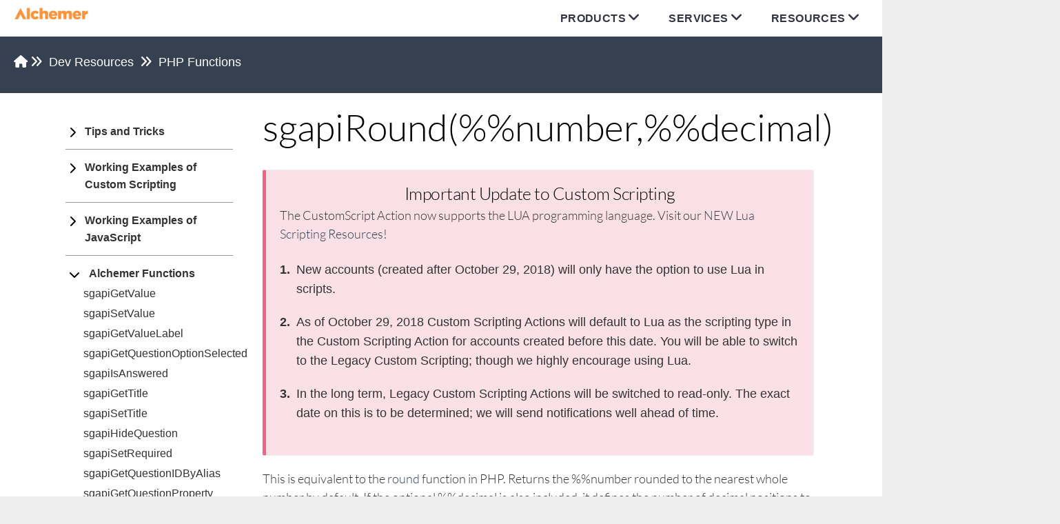

--- FILE ---
content_type: text/html; charset=UTF-8
request_url: https://script.alchemer.com/help/sgapiround
body_size: 28256
content:
<!DOCTYPE html>

<html >
	<head>
		<meta http-equiv="X-UA-Compatible" content="IE=edge" />
		<title>sgapiRound(%%number,%%decimal) | Alchemer Scripting</title>
		<meta charset="UTF-8" />
		<meta name="viewport" content="width=device-width, initial-scale=1.0">
		
    
		<link rel="stylesheet" href="https://d3s179bfexmwfe.cloudfront.net/min/css/koFontawesome-3c612f865d.css" type="text/css">
            <link rel="stylesheet" href="https://d3s179bfexmwfe.cloudfront.net/min/css/ko-9a938c79b7.css" type="text/css">
		<link href="https://d1whm9yla4elqy.cloudfront.net/lato/lato.css" rel="stylesheet" type="text/css">
		<style type="text/css">.documentation-body{background-color:#efefef}.hg-classic-theme .documentation-categories{background-color:#efefef}.hg-site .hg-header{background-color:#ffffff}.hg-widget-page .pager{background-color:#ffffff}.hg-site > .navbar{color:#34495e}.navbar-default .navbar-nav > li > a.hg-header-link{color:#34495e}.toc-toggle{color:#34495e}.navbar-default .navbar-toggle:before{color:#34495e}.cat-icon{color:#1abc9c}.home-icon{color:#1abc9c}.alt-icon{color:#1abc9c}.form-group.focus .form-control{color:#1abc9c}.form-group.focus .select2-search input[type=text]{color:#1abc9c}.hg-site:not(.hg-modern-theme) .documentation-categories li a{color:#34495e}.documentation-article h1, .cke_editable h1{color:#34495e}.documentation-article h2, .cke_editable h2{color:#34495e}.documentation-article h3, .cke_editable h3{color:#34495e}.documentation-article h4, .cke_editable h4{color:#34495e}.documentation-article h5, .cke_editable h5{color:#34495e}.documentation-article h6, .cke_editable h6{color:#34495e}.documentation-article h7, .cke_editable h7{color:#34495e}.navbar-default{border-bottom-color:#919ca6}.documentation-outter-list > .article-container{border-bottom-color:#919ca6}.level-0{border-bottom-color:#919ca6}.article-container:hover{background-color:rgb(216,216,216) }.category-link-container:hover{background-color:rgb(216,216,216) }.documentation-categories li a:hover{background-color:rgb(216,216,216) }.category-link-container.active{background-color:rgb(216,216,216) }.documentation-categories li.active{background-color:rgb(216,216,216) }.form-control:focus{border-color:#1abc9c }.select2-search input[type=text]:focus{border-color:#1abc9c }.btn-danger{background-color:#1abc9c }.hg-ratings .hg-helpful{color:#1abc9c }.hg-search-bar input:focus + .input-group-btn .btn{border-color:#1abc9c }.hg-minimalist-theme a:not(.btn):hover, .hg-minimalist-theme a:not(.btn):hover, .hg-minimalist-theme a:not(.btn):focus{color:#1abc9c }.faq-cat-container:hover a{color:#1abc9c }.ko-article-actions a{color:#1abc9c }.faq-cat-panel:hover{border-color:#1abc9c }.btn-success{color:#34495e }.btn-primary{color:#34495e }.btn-danger{color:#34495e }.btn-success:hover{color:#34495e }.btn-primary:hover{color:#34495e }.btn-danger:hover{color:#34495e }.navbar-default .navbar-toggle:hover:before, .navbar-default .navbar-toggle:focus:before{color:#34495e }.btn-success{background-color:rgb(26,188,156) }.btn-primary{background-color:rgb(26,188,156) }.hg-ratings .hg-unhelpful{color:rgb(26,188,156) }.hg-minimalist-theme a:not(.btn){color:rgb(-14,148,116) }.btn-primary:hover{background-color:rgb(46,208,176) }.btn-primary:focus{background-color:rgb(46,208,176) }.btn-primary:active{background-color:rgb(46,208,176) }.btn-success:hover{background-color:rgb(46,208,176) }.btn-success:focus{background-color:rgb(46,208,176) }.btn-success:active{background-color:rgb(46,208,176) }.hg-ratings .hg-unhelpful:hover{color:rgb(46,208,176) }.ko-article-actions a:hover{color:rgb(46,208,176) }.pager li>a:hover, .pager li>span:hover, .pager li>a:focus, .pager li>span:focus{background-color:rgb(46,208,176) }.btn-danger:hover{background-color:rgb(46,208,176) }.btn-danger:focus{background-color:rgb(46,208,176) }.btn-danger:active{background-color:rgb(46,208,176) }.hg-ratings .hg-helpful:hover{color:rgb(46,208,176) }.documentation-article h1, .cke_editable h1{font-family:Lato;font-size:28px;font-weight:300;}.documentation-article h2, .cke_editable h2{font-family:Lato;font-size:22px;font-weight:300;}.documentation-article h3, .cke_editable h3{font-family:Lato;font-size:16px;font-weight:300;}.documentation-article h4, .cke_editable h4{font-family:Lato;font-size:16px;font-weight:300;}.documentation-article h5, .cke_editable h5{font-family:Lato;font-size:16px;font-weight:300;}.documentation-article h6, .cke_editable h6{font-family:Lato;font-size:16px;font-weight:300;}.documentation-article h7, .cke_editable h7{font-family:Lato;font-size:16px;font-weight:300;}.hg-article-body, .hg-article-body p, .cke_editable, .cke_editable p{font-family:Lato;font-size:18px;font-weight:300;}.hg-site .hg-project-name, body{font-family:Lato;}/****************************************
* SurveyGizmo Help Documentation Styles *
****************************************/
.ko-tags-container {
display:none;
}

/* HACK: Get Rid of Right Column on Home Page - need to see about smaller screen sizes. That is why this is here.*/

.hg-home-page .right-column {
    display: none;
}

.hg-home-page .documentation-article.col-lg-9:first-child,
.hg-home-page .documentation-article.col-md-8:first-child {
    width: 100%;
}


/* Reset */

.documentation-article h1,
.documentation-article h2,
.documentation-article h3,
.documentation-article h4,
.documentation-article h5,
.documentation-article h6,
.documentation-article h7,
.hg-article-body,
.hg-site .hg-project-name {
    font: nunito sans;
}

.navbar-default .navbar-nav>li> a.hg-header-link,
.toc-toggle,
.navbar-default .navbar-toggle:before,
.cat-icon,
.home-icon,
.alt-icon,
.form-group.focus .form-control,
.form-group.focus .select2-search input[type=text],
.documentation-article h1,
.documentation-article h2,
.documentation-article h3,
.documentation-article h4,
.documentation-article h5,
.documentation-article h6,
.hg-ratings .hg-helpful,
.hg-site>.navbar,
a:hover,
a:focus,
.btn-success,
.btn-primary,
.btn-danger,
.btn-success:hover,
.btn-primary:hover,
.btn-danger:hover,
.navbar-default .navbar-toggle:hover:before,
.navbar-default .navbar-toggle:focus:before,
.hg-ratings .hg-unhelpful,
.hg-ratings .hg-unhelpful:hover,
.hg-ratings .hg-helpful:hover {
    color: #000000
}


/* ---------- Typography ---------- */

html,
body,
.hg-site,
.hg-article-body {
    font-size: 18px;
    font-weight: 400;
    line-height: 1.6;
    color: #333;
    font-family: 'Nunito Sans', sans-serif;
}

.hg-site a {
    color: #354050;
}

.hg-site a:hover {
    color: #000000;
    text-decoration: underline;
}

.hg-site a.trial-right-column,
.hg-site a.trial-article-bottom
{
    color: #FFF;
}

.hg-site a.trial-right-column,
.hg-site a.trial-article-bottom
{
    color: #FFF;
    text-decoration: none;
}

.hg-article-header,
.hg-glossary-page .glossary-letter h2 {
    margin: 0.3em 0 .4em;
    font-family: 'Nunito Sans', sans-serif;
    font-weight: 300;
    line-height: 1.1;
    color: #354050;
    padding-bottom: 10px;
}

.hg-homepage-header {
    margin: 0.3em 0 .4em;
    font-weight: 300;
    font-family: 'Nunito Sans', sans-serif;
    color: #343544;
    line-height: 1.1;
    padding-bottom: 10px;
}

.hg-homepage-subheader {
    border-top: 1px solid #000000;
    font-size: 1.3em;
    margin: 3em 0 1em;
    line-height: 1.1;
    padding-bottom: 10px;
    padding-top: 30px;
}

.hg-home-page .hg-article-body h4 {
   margin-top: -19px;
   margin-bottom: 54px;
}

h1.hg-article-title {
    font-size: 3em;
    font-weight: 300 !important;
}

.hg-modern-theme .hg-article-title {
   margin-top: 10px;
}

h2,
.hg-article h2 {
    margin-bottom: .3em;
    font-size: 2em;
    font-family: 'Nunito Sans', sans-serif;
    font-weight: 300;
    letter-spacing:- .02em;
    line-height: 1.1em;
}

.hg-article-body h3,
h3 {
    margin-bottom: 5px;
    font-size: 1.4em;
    font-weight: 300;
    letter-spacing: -.02em;
}

.hg-article-body h4.question-type-guide {
    margin-bottom: 5px;
    font-size: 1.4em;
    font-weight: 300;
    letter-spacing: -.02em;
}

.hg-article-body .alert h3 {
    margin-top: 0px;
}

.hg-article-body h4,
.hg-category-page h4,
h4 {
    margin-top: 0px;
    margin-bottom: 5px;
    font-size: 1em;
    font-weight: 700;
    letter-spacing: -.02em;
}

.hg-article-body p {
    margin:0 0 20px;
}

.hg-comment p {
    font-size: 1em;
}


#home-sidebar li,
.hg-article-sidebar li {
    border-bottom: 1px solid #000000;
    font-size: 1em;
}

#fancybox-title-inside{
font-family: 'Nunito Sans', sans-serif;
  font-size: 16px;
  font-weight: bold;
  color: #fff;
  padding-top: 8px;
}

#fancybox-title {
  margin-left: 0px!important;
  background: #555;
}


/* ---------- Layout ---------- */

body {
    position: relative;
    padding-top: 50px;
}

.documentation-body >.container {
    padding: 0;
    width: 100% !important;
}

.hg-site-body .documentation-article {
    padding: 10px 10px 0 10px;
}

.hg-home-page .documentation-article {
    padding: 10px 10px 0 10px;
}

.hg-home-page .hg-article {
    max-width: none;
}

.hg-home-page .right-search {
    display: none;
}

.documentation-body {
    background-color: #354050;
    padding: 0;
}

.hg-modern-theme .hg-site-body {
    border-radius: 0;
    margin: 0;
}

.hg-editor-bar .hg-site-body {
    margin: 0px;
}

.right-column {
    padding: 10px;
}

.hg-article-page .hg-article {
  width: 100%;
}

.hg-2column-layout .hg-article {
  width: 100%;
}

.footer-container-overall,
.footer-container,
.copyright-sub-container {
    /* Override: KO style */
    max-width: none;
    /* END Override */
    width: 100%;
    margin-right: auto;
    margin-left: auto;
}

.faq-nav-wrapper {
  max-width: 800px;
  margin-right: auto;
  margin-left: auto;}

.fa {
    padding-right: .5em;
}

.videoplayer .fa {
    padding-right: 0;
}
.img-responsive {
    display: inline-block;
}

.article-panels {
    margin-top: 20px;
}

@media all and (min-width: 768px) {
  .hg-article,
  .footer-container,
  .copyright-sub-container {
    width: 1000px;
  }
  .hg-site-body .documentation-article {
    padding: 10px 20px 0 20px;
  }
}

@media all and (min-width: 992px) {
  .hg-article,
  .footer-container,
  .copyright-sub-container {
    width: 1000x;
  }
  .hg-2column-layout .hg-site-body {
    padding-left: 75px;
    padding-right: 75px;
  }
  .hg-site-body .documentation-article {
    padding: 10px 10px 0 75px;
  }
  .hg-home-page .documentation-article {
      padding: 10px 10px 0 10px;
  }
  .hg-2column-layout .documentation-article {
     padding: 10px 10px 0 10px;
  }
  .hg-2column-layout .documentation-categories {
    margin-top: 30px;
  }
}

@media all and (min-width: 1200px) {
  .hg-article,
  .footer-container,
  .copyright-sub-container {
    width: 1170px;
  }
}


/* ---------- Home page ---------- */

.home-page-hero {
    background: url('//dyzz9obi78pm5.cloudfront.net/app/image/id/55a405c232131c604c050413/n/how-can-we-help.jpg');
    height: 250px;
    background-size: 450%;
    background-repeat: no-repeat;
    background-position: 50% 50%;
    position: relative;
    border-radius: 20px;
    margin-right: 15px;
    margin-left: 15px;
}

.home-page-hero .container {
    position: absolute;
    top: 0;
    padding-right: 0;
    padding-left: 0;
}

.home-page-hero .page-title {
    font-size: 3em !important;
    font-family: 'Nunito Sans', sans-serif;
    line-height: 3rem;
    color: #fff;
}

.home-page-hero .overlay {
    background: rgba(98, 81, 68, 0.75);
    width: 100%;
    height: 100%;
    display: block;
    border-radius: 20px;
}

@media all and (min-width: 768px) {
    .home-page-hero {
        background-size: 220%;
    }
    .home-page-hero .page-title {
        font-size: 4rem !important;
        line-height: 4rem;
    }
    .home-page-hero .container {
        padding-left: 15px;
        padding-right: 15px;
    }
}

@media all and (min-width: 992px) {
    .home-page-hero .overlay {
        display: none;
    }
    #home-sidebar .sidebar-panel {
        padding-right: 0 !important;
    }
}

#home-main,
#home-sidebar {
    padding-left: 0;
}

#home-main {
    margin-top: 15px;
}

.home-page-hero {
    margin-right: 15px;
}

.home-page-hero img {
    border-radius: 10px;
}

.homepage-categories-row {
    margin-right: 0;
    margin-left: 0;
}

.home-page-panel {
    margin-bottom: 10px;
    min-height: 50px;
    padding: 10px 10px 0 10px;
    list-style: none;
}

.home-page-panel > .panel-body:hover {
    background: transparent;
    transform: scale(1.02);
    cursor: hand;
    cursor: pointer;
    border-color: #77ccc8;
    box-shadow: 0 5px 15px rgba(0,107,143,.15);
    transition: all .2s ease-in;
}

.home-page-panel > .panel-body {
    border: 1px solid #DDD;
    border-radius: 2px;
}

.panel-body > h3 > .fa {
    padding-right: 0;
}

#home-main h3 {
    margin: 0;
    font-size: 1.09em;
    font-weight: normal;
    color: #3A8EA8;
}

.homepage-categories {
    padding-left: 0;
    padding-right: 0;
}

.homepage-categories > li {
    width: 100%;
    display: inline-block;
    float: left;
}

.category-description {
    margin-left: 45px;
}

.icon-container {
    float: left;
    border-radius: 2px;
    margin-right: 10px;
}

.icon-container-videos {
    float: left;
    border-radius: 3px;
    margin-right: 10px;
    width: 40px;
    text-align: center;
}

.icon-container i {
    font-size: 35px;
    padding: 12px 4px 12px 12px;
    color: rgba(255, 255, 255, 0.79);
}

.icon-container-videos i {
    font-size: 25px;
    padding: 7px 1px 7px 7px;
    color: rgba(255, 255, 255, 0.79);
}

.category-text {
    color: #FFFFFF;
    font-size: 1.35em;
    font-weight: 300;
}

.homepage-list .stat-list li{
    padding: 2px 0 10px;
}

.homepage-list-panel {
    border: none;
    box-shadow: none;
}

@media all and (min-width: 480px) {
    .homepage-categories > li {
        width: 50%
    }
    .homepage-categories > li .panel-body {
        min-height: 147px;
    }
    .icon-container i {
        font-size: 25px;
        padding: 7px 1px 7px 7px;
    }
}

@media all and (min-width: 560px) {
    .icon-container i {
        font-size: 35px;
        padding: 12px 4px 12px 12px;
    }
}

@media all and (min-width: 200px) {
    .icon-container i {
        font-size: 25px;
        padding: 7px 1px 7px 7px;
    }
}

@media all and (min-width: 768px) {
    .homepage-categories > li .panel-body {
        min-height: 124px;
    }
}

@media all and (min-width: 992px) {
    .homepage-categories > li {
        width: 33.33%
    }
    .homepage-categories > li .panel-body {
        min-height: 158px;
    }
}

@media (min-width: 1070px) .homepage-categories > li .panel-body .video-panel {
    min-height: 120px;
}

@media all and (min-width: 1070px) {
    .homepage-categories > li .panel-body {
        min-height: 158px;
    }
}

@media all and (min-width: 1200px) {
    .homepage-categories > li .panel-body {
        min-height: 102px;
    }
}

#home-main .hg-search-bar {
    margin: 20px 30px 20px 15px;
}

#home-main .input-group {
    max-width: none;
}

#home-main .large-search {
    border-radius: 4px 0 0 4px;
    height: 60px;
    font-size: 25px;
}


/* ---------- Navbar ---------- */


/* HG wraps our header in:
<nav class="hg-header navbar navbar-default navbar-fixed-top">
    <div class="container">
*/

body {
    padding-top: 0;
}

.navbar-fixed-top {
    position: relative;
}

.container {
    width: auto;
}


/* Reset flatui styles */

.login, .trialtopnav {
    position: relative;
    padding: 0;
    margin-bottom: 0;
    background: none;
    background-size: 0;
}

.navbar-default {
    border: none;
}

.header-container {
    background: #fff;
    padding: 0 0 0 0 !important;
    width: 100%;
    overflow: inherit;
}

.header-container.open {
    height: auto;
}

.header-container header {
    display: block;
}

.header-container .header-logo {
    margin-top: 5px;
    margin-bottom: 5px;
}

.header-container header #logo .png {
    width: 115px;
}

.header-container header .nav-container {
    *zoom: 1;
    display: block;
    position: relative;
}

#body-head-container {
    margin-right: 0;
}

@media only screen and (max-width: 910px) {
    .header-container .header-logo {
        float: none;
        margin-bottom: 0;
    }
    .header-container header #logo .png {
        width: 200px;
        margin-bottom: -10px;
    }
}

@media only screen and (max-width: 420px) {
  .header-container header #logo .png {
      width: 150px;
  }
}

@media only screen and (min-width: 910px) {
    .header-container header .nav-container {
        float: right;
    }
}

.header-container header .nav-container:before,
.header-container header .nav-container:after {
    content: " ";
    display: table;
}

.header-container header .nav-container:after {
    clear: both;
}

.header-container header .nav-container a#mobile-nav {
    -webkit-transition: 0.25s;
    -moz-transition: 0.25s;
    transition: 0.25s;
    border-left: 1px solid #e4e4e4 ;
    color: #343544 ;
    cursor: pointer;
    height: 50px;
    opacity: .8;
    padding: 28px 0px 28px 20px;
    position: absolute;
    top: -36px;
    right: 20px;
}

.header-container header .nav-container a#mobile-nav .navicon:before,
.header-container header .nav-container a#mobile-nav .navicon:after {
    -webkit-transition: 0.25s;
    -moz-transition: 0.25s;
    transition: 0.25s;
}

.header-container header .nav-container a#mobile-nav:hover {
    -webkit-transition: 0.5s;
    -moz-transition: 0.5s;
    transition: 0.5s;
}

.header-container header .nav-container a#mobile-nav:hover .navicon:after {
    top: -8px;
}

.header-container header .nav-container a#mobile-nav:hover .navicon:before {
    top: 8px;
}

.header-container header .nav-container a#mobile-nav .navicon {
    background: #383e41;
    border-radius: 30%;
    height: 3px;
    position: relative;
    transition: 0.5s;
    width: 25px;
}

.header-container header .nav-container a#mobile-nav .navicon:after,
.header-container header .nav-container a#mobile-nav .navicon:before {
    background: #383e41;
    border-radius: 30%;
    content: "";
    display: block;
    height: 3px;
    width: 25px;
    position: absolute;
    z-index: 1;
}

.header-container header .nav-container a#mobile-nav .navicon:after {
    top: -6px;
}

.header-container header .nav-container a#mobile-nav .navicon:before {
    top: 6px;
}

.header-container header .nav-container a#mobile-nav.open .primary-nav {
    display: block;
}

.header-container header .nav-container a#mobile-nav.open .navicon {
    background: transparent;
}

.header-container header .nav-container a#mobile-nav.open .navicon:after {
    -webkit-transform: rotate(45deg);
    -moz-transform: rotate(45deg);
    -ms-transform: rotate(45deg);
    -o-transform: rotate(45deg);
    transform: rotate(45deg);
    width: 25px;
    top: 0px;
}

.header-container header .nav-container a#mobile-nav.open .navicon:before {
    -webkit-transform: rotate(-45deg);
    -moz-transform: rotate(-45deg);
    -ms-transform: rotate(-45deg);
    -o-transform: rotate(-45deg);
    transform: rotate(-45deg);
    width: 25px;
    top: 0px;
}

@media only screen and (min-width: 910px) {
    .header-container header .nav-container a#mobile-nav {
        display: none;
    }
}

.header-container header nav {
    *zoom: 1;
    display: inline-block;
    vertical-align: baseline;
    zoom: 1;
    *display: inline;
    *vertical-align: auto;
    display: block;
    float: none;
    margin: 20px 0 0 0;
    position: relative;
    padding: 0;
    width: 100%;
    vertical-align: top;
}

.header-container header nav:before,
.header-container header nav:after {
    content: " ";
    display: table;
}

.header-container header nav:after {
    clear: both;
}

@media only screen and (min-width: 910px) {
    .header-container header nav {
        clear: both;
        float: right;
        margin: 0;
        width: auto;
    }
}

.header-container header nav ul {
    padding: 0;
    margin-bottom: 0px;
    text-align: right;
}

.header-container header nav ul li {
    display: inline-block;
    vertical-align: baseline;
    zoom: 1;
    *display: inline;
    *vertical-align: auto;
    border-top: 1px solid #e4e4e4;
    float: none;
    margin-top: 0px;
    position: relative;
    text-align: left;
    width: 100%;
}

@media only screen and (min-width: 910px) {
    .header-container header nav ul li {
        border-top: none;
        margin-top: 0px;
        text-align: inherit;
        width: auto;
    }
    .header-container header nav ul li:hover ul.children,
    .header-container header nav ul li:hover ul.sub-menu {
        display: block;
        height: auto;
        z-index: 99;
    }
}

.header-container header nav ul li.login {
    border-top: none;
    right: 58px;
    position: absolute;
    top: -46px;
    width: auto;
}

.header-container header nav ul li.trialtopnav {
    margin-right: 22px;
    position: absolute;
    top: -46px;
    right: 118px;
    width: auto;
    border: none;
}

.header-container header nav ul li.login a,
.header-container header nav ul li.trialtopnav a {
    -webkit-transition: 0.15s ease-in-out all;
    -moz-transition: 0.15s ease-in-out all;
    transition: 0.15s ease-in-out all;
    border-radius: 3px;
    font-size: 15px;
    font-weight: bold;
    margin-left: 10px;
    margin-bottom: 4px;
    padding: 8px 16px;
    text-transform: uppercase;
    vertical-align: text-middle;
}

.header-container header nav ul li.login a {
    color: #f7941d;
}

.header-container header nav ul li.trialtopnav a {
    color: #354050;
}

.header-container header nav ul li.login a:hover,
.header-container header nav ul li.trialtopnav a:hover {
    cursor: pointer;
}

.header-container header nav ul li.login a:hover {
    color: #52aba9;
}

.header-container header nav ul li.trialtopnav a:hover {
    color: #52aba9;
}

.header-container header nav ul li.login a:active{
    background-color: #348381;
}

.header-container header nav ul li.trialtopnav a:active {
    background-color: #348381;
}

@media only screen and (min-width: 910px) {
    .header-container header nav ul li.login,
    .header-container header nav ul li.trialtopnav {
        left: inherit;
        right: inherit;
        position: relative;
        top: inherit;
    }
    .header-container header nav ul li.login a {
        background-color: #348381;
        color: #fff;
        font-size: 13px;
        margin-left: 22px;
    }

    .header-container header nav ul li.trialtopnav a {
        background-color: #343544;
        font-size: 13px;
        color: #fff;

    }

    .header-container header nav ul li.login a:hover {
        background-color: #52aba9;
        color: #fff;
    }

    .header-container header nav ul li.trialtopnav a:hover {
        background-color: #52aba9;
        color: #fff;
    }

    .header-container header nav ul li.login a:active {
        background-color: #319ebe;
        color: #e6e6e6;
    }

    .header-container header nav ul li.trialtopnav a:active {
        background-color: #354050;
        color: #e6e6e6;
    }
}

.header-container header nav a {
    font-family: 'Nunito Sans', sans-serif;
    display: inline-block;
    vertical-align: baseline;
    zoom: 1;
    *display: inline;
    *vertical-align: auto;
    -webkit-transition: 0.15s ease-in-out all;
    -moz-transition: 0.15s ease-in-out all;
    transition: 0.15s ease-in-out all;
    color: #343544;
    float: none;
    font-size: 16px;
    font-weight: 600;
    letter-spacing: 0.025em;
    padding: 20px 20px 10px 5px;
    text-decoration: none;
    text-transform: uppercase;
}

.header-container header nav a:hover {
    color: #61637F;  
    text-decoration: underline;
}

@media only screen and (min-width: 910px) {
    .header-container header nav a {
        padding: 14px 16px 11px;
    }
}

@media only screen and (min-width: 992px) {
    .header-container header nav a {
        padding: 14px 10px 11px;
    }
}

@media only screen and (min-width: 1200px) {
    .header-container header nav a {
        padding: 14px 20px 11px;
    }
}

.header-container header ul.children,
.header-container header ul.sub-menu {
    background: #fff;
    height: 0;
    margin: 0;
    overflow: hidden;
    padding: 0 10px 15px 0px;
    position: relative;
}

.header-container header ul.children li,
.header-container header ul.sub-menu li {
    border-top: none;
    display: block;
    float: inherit;
    margin: 0;
    overflow: hidden;
    padding: 0;
    text-align: left;
    width: 100%;
}

.header-container header ul.children li a,
.header-container header ul.sub-menu li a {
    margin: 0;
    display: block;
    float: inherit;
    font-size: 15px;
    font-weight: 400;
    padding: 0px 20px 12px 5px;
    text-transform: inherit;
    white-space: nowrap;
}

@media only screen and (min-width: 910px) {
    .header-container header ul.children,
    .header-container header ul.sub-menu {
        box-shadow: 2px 5px 5px rgba(0, 0, 0, 0.15);
        display: none;
        left: 0;
        height: auto;
        position: absolute;
        top: 46px;
    }
    .header-container header ul.children li a,
    .header-container header ul.sub-menu li a {
        padding: 8px 20px;
    }
}

.header-container header nav#utility-nav {
    display: none;
    letter-spacing: 0;
}

.header-container header nav#utility-nav a {
    color: #666667;
    padding: 0px;
    font-size: 13px;
    font-weight: normal;
    text-transform: inherit;
}

.header-container header nav#utility-nav strong {
    font-size: 16px;
}

.header-container header nav#utility-nav li:first-child a {
    cursor: default;
}

.header-container header nav#utility-nav li:first-child a:hover {
    color: #343544;
}


#primary-nav .mobile-dropdown {
height: auto;
}

#primary-nav .mobile-dropdown > ul {
 height:auto;
padding-bottom: 0;
padding-top: 15px;
}

.header-container header nav li.menu-item-has-children {
    display: block;
    height: 60px;
    overflow: hidden;
}

.header-container header nav li.menu-item-has-children.open {
    display: block;
    height: inherit;
    opacity: 1;
}

.header-container header nav li.menu-item-has-children.open .sub-menu,
.header-container header nav li.menu-item-has-children.open .children {
    display: block;
    height: inherit;
    opacity: 1;
    z-index: 99;
}

.header-container header nav li.menu-item-has-children > a:after {
    content: "\f107";
    speak: none;
    -webkit-font-smoothing: antialiased;
    -moz-osx-font-smoothing: grayscale;
    text-transform: none;
    line-height: 1;
    font-style: normal;
    font-variant: normal;
    font-weight: normal;
    font-family: 'FontAwesome';
    display: inline-block;
    vertical-align: baseline;
    zoom: 1;
    *display: inline;
    *vertical-align: auto;
    position: relative;
    left: 3px;
    font-size: 20px;
    top: 1px;
}

.header-container header nav li.menu-item-has-children > a:after:hover {
    color: #61637F;
}

@media only screen and (min-width: 910px) {
    .header-container header nav li.menu-item-has-children {
        display: inline-block;
        vertical-align: baseline;
        zoom: 1;
        *display: inline;
        *vertical-align: auto;
        height: inherit;
        overflow: inherit;
    }
}

@media only screen and (max-width: 910px) {
    #primary-menu {
        margin: -1px 0 0 0;
        display: block;
    }
    #primary-menu li {
        padding: 1em 0;
    }
  .header-container header .menu-primary-navigation-container {
      margin: 0 -15px;
    }

    .header-container header nav ul li.menu-item {
      display: none;
    }
    .header-container.open header nav ul li.menu-item {
      display: inline-block;
    }
}
@media only screen and (max-width: 515px) {
    .header-container.open header nav ul li.trialtopnav {
        display:none;
    }
}


/* ---------- Home page search ---------- */

.hg-home-page .hg-article-body .input-group.input-group-lg {
    margin: 0 auto;
    width: 600px;
}

#s {
    border: 1px solid #ddd;
    border-radius: 2px;
    font-size: 18px;
    line-height: 1.3333333;
    padding: 10px 16px;
}

.input-group-lg > .form-control,
.input-group-lg > .input-group-btn > .btn {
    height: 60px;
}

.input-group > .input-group-btn > .btn {
    background: #61637F;
    border: none;
    border-top-right-radius: 32px;
    border-bottom-right-radius: 32px;
    color: white;
    margin-left: -1px;
    padding: 10px 16px;
}

.input-group > .input-group-btn > .btn:hover {
    background: #61637F;
}

.apicon-search::before {
    content: "\f002";
    font-family: 'FontAwesome';
    speak: none;
    font-size: 110%;
    font-style: normal;
    font-weight: normal;
    font-variant: normal;
    text-transform: none;
    line-height: 1;
    -webkit-font-smoothing: antialiased;
    -moz-osx-font-smoothing: grayscale;
}


/* ---------- Breadcrumbs ----------*/

ul.hg-breadcrumbs {
    margin: 25px 20px;
}

ul.hg-breadcrumbs,
ul.hg-breadcrumbs a,
ul.hg-breadcrumbs a:hover {
    color: #ffffff !important;
    font-size: 18px;
}


/* ---------- Right Column ---------- */

.hg-article-page #home-sidebar {
    display: none;
}

.hg-category-page #home-sidebar {
    display: block !important;
}

.hg-category-page .robot {
    display: none !important;
}

.sidebar {
    padding-right: 0;
}

.panel {
    border: none;
    border-radius: 2px;
    box-shadow: 0 5px 20px 0 rgba(0,0,0,.08);
    opacity: 1;
    transition: all 500ms ease-out;
    -webkit-transition: all 500ms ease-out;
    -moz-transition: all 500ms ease-out;
    -o-transition: all 500ms ease-out;
}

.panel.affix-hide {
    opacity: 0;
}

.panel .panel-heading {
    background-color: #666667;
    border-color: #666667;
    color: #97A5BA;
    font-weight: 300;
    margin-bottom: 0;
}

.sidebar .panel .panel-heading {
    border-top-left-radius: 2px;
    border-top-right-radius: 2px;
}

.sidebar .sidebar-panel {
    padding-left: 0;
    padding-right: 15px;
}

.robot,
.hg-article-sidebar {
    display: none;
}

.hg-article-page .hg-article-sidebar,
.hg-article-page .right-column {
    display: block !important;
}

.right-search {
    padding-left: 15px;
    padding-bottom: 20px;
}

.right-search .hg-search-container {
    padding-right: 0;
    padding-left: 0;
}

.right-search .hg-search-container > .form-control {
    border-radius: 2px 0px 0 2px;
    border: 1px solid #bdc3c7;
}

.right-search .hg-search-submit-container {
    padding-left: 0;
}

.right-search .hg-search-submit {
    padding: 11px 11px 31px 12px;
    font-size: 1rem;
    border-radius: 0 20px 20px 0px;
    border: none;
    height: 40px;
    -webkit-appearance: none;
    background: #E65F52;
    color: #FFF;
    transition: border .25s linear,color .25s linear,background-color .25s linear;
    -webkit-transition: border .25s linear,color .25s linear,background-color .25s linear;
}

.hg-search-submit {
    line-height: 23px;
}

.right-search .hg-search-submit:hover {
    background: #FFFFFF;
}

.img-robot {
    padding-top: 20px;
    padding-left: 20px;
}

.hg-article-sidebar {
    position: initial;
    top: 0;
    font-size: .9em;
    margin-top: 30px;
}

.panel h3 {
    font-size: 1.3em;
    margin: 1em 0 .2em;
    font-weight: normal;
}

.panel h3:first-child {
    margin-top: 0;
}

.panel p {
    margin: 1em 0;
}

.panel small {
    color: #999;
}

.panel ul {
    list-style: none;
    margin: 0;
    padding: 0;
    background-color: #fff;
}

#home-sidebar h2 {
    font-size: 1.5em;
}

#home-sidebar .list-action {
    border-top: 0;
}

#home-sidebar {
    font-size: .94em;
    line-height: 1.1;
}

.panel li {
    width: 100%;
    border-bottom: 1px solid #eaeaea;
    font-size: 1em;
    padding: 5px 10px !important;
}

.stat-list {
    font-size: 16px;
    line-height: inherit;
    padding-left: 0;
    margin-bottom: 0;
}

.stat-list a {
    color: #525a5e;
}

.panel li:hover {
    background-color: #97A5BA;
}

#in-article li.active {
    background-color: #B7D6E1;
    font-weight: bold;
}

#in-article li.active:hover,
#in-article li.active a,
#in-article li.active a:hover,
#in-article li.active a:active {
    background-color: #B7D6E1;
}

.panel li a {
    background-color: transparent;
    transition: unset;
}

.panel li a:hover {
    text-decoration: underline;
}

.panel .nav > li > a {
    padding: 0;
}

.hg-article-sidebar .plans .plans-container,
.hg-article-sidebar .plans .yourplan {
    padding: 0.5em;
}

.panel .share {
    background-color: inherit;
}

.panel .share li,
.hg-article-sidebar .in-article li {
    font-size: 12.6px;
}

.hg-article-sidebar .author img {
    width: 8%;
    height: auto;
    vertical-align: baseline;
}

.hg-article-sidebar .last-updated {
    font-size: 11px;
}

@media all and (min-width: 992px) {
    .sidebar {
        width: 300px;
        margin-top: 30px;
    }
    .sidebar.affix {
        position: fixed;
        margin-top: 0;
      top: 20px;
    }
    .sidebar.affix-bottom {
      position: absolute;
      margin-top: 0;
    }
}

@media all and (min-width: 768px) {
    .right-search {
        padding-top: 16px;
    }
}

/* ---------- FAQ Container ---------- */

.hg-category-page .hg-article-sidebar {
    display: none !important;
}

.documentation-article .faq-header {
    margin: 20px 0 10px;
    font-size: 2.57em;
    line-height: 1.1;
}

.hg-category-page .documentation-article .faq-header {
    color: #43aaa6;
}

.faq-top-description {
    margin-top: -5px;
    font-size: 1.29em;
}

.faq-nav-content h2 {
    margin: 20px 0 10px;
    font-size: 2.14em;
}

.article-block {
    margin-bottom: 1em;
}

.article-block a {
    font-size: 1.14em;
}

.content-count {
    display:none;
}


/* Articles */

.hg-breadcrumbs,
.hg-breadcrumbs>li {
    margin: 0;
    max-width: none;
    font-size: 1em;
    font-weight: 300;
}

.article-footer {
    display: none;
}

.question-type-guide-container {
    margin-top: 40px;
    /*display: inline-block;*/
}

/* ---------- Articles - tables ---------- */

/*.hg-article-body table {
    padding: 3px !important;
    border-top: 1px solid #000000;
    border-bottom: 1px solid #000000;
    text-align: left;
    width: 100%;
    margin: 24px -1px 24px 0;
}

.hg-article-body tr:nth-child(odd) {
    background-color: #fff;
}

.hg-article-body tr:nth-child(even) {
    background-color: #eee;
}

.hg-article-body td {
    padding: 8px 15px;
    color: #888;
}

.hg-article-body th {
    padding: 8px 15px;
    font-weight: bold;
    color: #363639;
    background-color: #ccc;

}*/

table :not(.chart-table .feature-table) {
  width: 100%;
  border-collapse: collapse;
}

tr:nth-of-type(odd) {
  background: #eee;
}
th {
  background: #666667;
  color: white;
  font-weight: bold;
}

td, th {
  padding: 6px;
  border: 1px solid #ccc;
  text-align: left;
}

.r-table {
    width: 100%;
}

.r-table-cell {
    width: 100%;
}

.r-table--2cols tr > .r-table-cell {width:50%;}
.r-table--3cols tr > .r-table-cell {width:33.3%;}
.r-table--4cols tr > .r-table-cell {width:25%;}
.r-table--5cols tr > .r-table-cell {width:20%;}

.chart-table {
    table-layout: fixed;
}

.chart-table img{
width: 75%;
}

.center {
    text-align: center
}

.unsupported {
    color: #f06586
}

.supported {
    color: #43aaa6;

}

/* Articles - images */

.documentation-article img.fr-dib.fr-fil, .documentation-article img.fr-dii, .hg-article-body img {
    border: 5px solid #FFFFFF;
    box-shadow: 0 0 2px rgba(0, 0, 0, 0.5);
    margin: 40px 40px 40px 0;
}

li > img.img-responsive {
    margin: 40px 40px 40px -20px;
}

.hg-article-body .feature .feature-img img {
    border: 5px solid #FFFFFF;
    box-shadow: 0 0 2px rgba(0, 0, 0, 0.5);
    margin: 0 0 12px 0;
}

.hg-article-body .ko-thumbnail img {
  margin: 0px;
  box-shadow:none;
  border:none;
  max-width:100%;
}

.feature {
    float:right;
}

.feature ul {
    list-style: none;
    padding:0;
}

.feature ul li {
    font-size: 16px;
}

.hg-article-body .img-and-caption img {
    border-bottom: none;
    border-radius: 4px 4px 0 0;
}

.img-and-caption {
  margin: 7px 0 0 25px;
}

.img-and-caption img {
    margin:0 !important;
}

.img-caption {
    text-align: center;
    padding: 5px 0;
    margin-bottom: 20px;
    color: #fff!important;
    background-color: #5b5b5b;
    border-radius: 0 0 4px 4px;
    font-size: 14px;
    display: block;
    width: 100%;
    max-width: 100%;
    height: auto;
    box-shadow: 0 0 2px rgba(0, 0, 0, 0.5);
}

.img-caption a {
  text-decoration: underline;
  color: #b0d1dc;

}

.img-caption a:hover {
  color: #3A8EA8;
}

.img-caption ul {
    margin-bottom: 5px;
}

.hg-article-body .category-image {
    border: none;
    box-shadow: none;
}

.hg-article-body .category-image-container {
    padding: 1em 1em 1em 0em;
    width: 8em;
}


/* ---------- Articles - other ---------- */

.hg-article-body ol {
  margin: 0 0 1.5em;
  padding: 0;
  counter-reset: item;
}

.hg-article-body ol > li {
  margin: 0 0 20px -12px;
  padding: 0 0 0 2em;
  text-indent: -1em;
  list-style-type: none;
  counter-increment: item;
}

.hg-article-body ol > li ul > li {
    text-indent: 0;
}

.hg-article-body ol > li:before {
  display: inline-block;
  width: 1em;
  padding-right: 0.5em;
  font-weight: bold;
  text-align: right;
  content: counter(item) ".";
}


.hg-article-body ol > li ol {
  counter-reset: subitem;
}

.hg-article-body ol > li ol > li {
  counter-increment: subitem;
}

.hg-article-body ol > li ol > li:before {
  content: counter(subitem, lower-alpha) ".";
}

.hg-article-body ol > li ol > li ol {
  counter-reset: subsubitem;
}

.hg-article-body ol > li ol > li ol > li {
  counter-increment: subsubitem;
}

.hg-article-body ol > li ol > li ol > li:before {
  content: counter(subsubitem, lower-roman) ".";
}

.hg-article-body blockquote {
    background: #d9ecf3;
    color: #333;
    font-size: 18px;
    margin: 20px 0;
    padding: 20px;
    word-wrap: break-word;
    border: 1px solid #eee;
    border-left-width: 5px;
    border-radius: 3px;
    border-left-color: #51b4d3;
}

.hg-article-body blockquote>p {
    margin:0;
}

.hg-article-body pre {
    overflow: auto;
    max-width: 100%;
    background: #DDDDDD;
    font-family: 'Nunito Sans', sans-serif;
    font-size: 14px;
    margin-top: 5px;
    margin-bottom: 20px;
    padding: 10px 0px 10px 20px
}

.hg-article-body code {
    color: #000000;
    font-family: 'Nunito Sans', sans-serif;
    font-size: 14px;
    padding: 2px 4px;
}

.hg-article-body iframe {
    width: 248px ;
    height: 150px ;
}

.hg-article-body .code-container {
    background-color: #DCF0F6;
    border: 1px solid #000000;
    padding: 10px;
    margin-bottom: 5px;
    margin-left: 30px;
    margin-top: 5px;
    padding: 10px 2px 10px 20px;
}

.slideshow-content {
    box-shadow: 0 0 2px rgba(0, 0, 0, 0.99);
    padding: 5px 20px;
    height: 580px;
    max-width: 1025px;
}

.slide-button-bar {
    box-shadow: 0 0 2px rgba(0, 0, 0, 0.99);
    background: #333;
    padding: 10px;
    margin-top: 0;
    text-align: right;
    max-width: 1025px;
}

.hg-article-body .box {
    float: left;
    width: 31.33%;
    margin: 0px 1% 40px;
    border-radius: 10px;
    border: 1px solid #CCC;
    position: relative;
}

.hg-article-body .box .title {
    border-radius: 0px 0px 10px 10px;
    margin: -1px;
}

.hg-article-body .box .title a {
    color: #FFF;
    padding: 10px;
    display: block;
    font-size: 14px;
    font-weight: bold;
    line-height: 1em;
}

.slide-button-bar .btn-primary {
    margin-left: 5px;
}

.slide-button-bar .btn-primary,
.slide-button-bar .btn-danger {
    background: #77A60F;
    border-color: #77A60F;
    color: #fff;
}

.slide-button-bar .btn-primary:hover,
.hg-comment-post .btn-primary:hover,
.slide-button-bar .btn-danger:hover,
.slide-button-bar .btn-primary:active,
.slide-button-bar .btn-danger:active,
.slide-button-bar .btn-primary:focus,
.slide-button-bar .btn-danger:focus {
    background: #8BB333;
    color:#fff;
}

.slide-button-bar .btn-primary[disabled],
.slide-button-bar .btn-danger[disabled] {
    background-color: #ccc;
    border-color: #ccc;
    color: #fff;
}

.hg-comment-post .btn-primary {
    background: #77A60F;
    border-color: #77A60F;
    color: #fff;
}

.hg-comment-post .btn-primary,
.hg-comment-post .btn-primary:hover  {
    color: #fff;
    text-decoration: none;
}

.hg-modern-theme .form-control{
    border-radius: 2px;
}

.form-control:focus {
    border-color: #77ccc8;
}

.poster-image img {
    border-radius: 2px;
}

.hg-rating-label {
    font-size: 1em;
    margin: 1em 0 .2em;
    font-weight: light;
}


.hg-rating-container {
    border-top: 1px solid #ddd;
}

.hg-rating-success {
    font-weight: bold;
    border-top: 1px solid #ddd;
    padding-top: 10px;
}

#hg-comment-form {
    border-top: none;
    padding-top: 0;
}

.hg-article-body .poster-image img {
    margin-bottom: 0;
}

.poster-admin {
    margin-top: 5px;
}

.hg-comment-post .post-row {
    text-align: center;
}

.hg-comment-post .poster-image {
    display: inline-block;
    width: auto;
}

.hg-comment-post .post-box {
    display: inline-block;
    vertical-align: bottom;
}

.hg-comment .post-box {
    word-wrap: break-word;
}

.hg-comment-post .poster-image,
.hg-comment-post .post-box {
    float: none;
}

.hg-comment-post .poster-info-container {
    margin-left: 0;
    width: 100%;
    text-align: center;
}

.poster-info-container > div {
    display: inline-block;
    float: none !important;
    padding-right: 15px;
    padding-left: 15px;
}

.poster-info-container div:first-child {
    margin-right: 4;
}

.poster-info-container div:nth-child(2) {
    margin-left: 4;
}

.pager-pop-articles li a {
    color: #555;
}

.pager-pop-articles li.next a {
    border-left: 2px solid #555;
}

.pager-pop-articles li.previous a {
    border-right: 2px solid #555;
}

.metadata {
    font-size: 14px;
    text-align: center;
}

.metadata .list-inline > li {
    padding: 0 10px;
}

.change-icon {
    font-size: 14px;
}

.collapse {
  margin-bottom: 20px;
}

h3.expand{
  color: #43aaa6;
  text-indent: -25px;
  margin-left: 51px;
  margin-top: 5px;
}

.back-to-top {
margin: 0;
position: fixed;
bottom: 0;
right: 0;
z-index: 100;
display: none;
text-decoration: none;
color: #ffffff;
text-align: center;
width: 100%;
height: 4rem;
text-decoration: none;
color: #ffffff;
transition: all .2s;
background-color: #F7B133 ;
}

.back-to-top i {
  font-size: 5rem;
  color: #ffffff;
}

.back-to-top:hover,
.back-to-top:active,
.back-to-top:focus {
  color: #000000;
}

i.fa.fa-angle-up {
    padding: 0;
}

.trial-article-bottom,
.trial-right-column{
    text-align: center;
    background-color: #343544;
}

.trial-article-bottom a,
.trial-right-column a{
    font-size: 13px;
    color: #fff;
    -webkit-transition: 0.15s ease-in-out all;
    -moz-transition: 0.15s ease-in-out all;
    transition: 0.15s ease-in-out all;
    font-weight: bold;
}

.trial-article-bottom a:hover,
.trial-right-column a:hover {
    text-decoration: none;
    color:#fff;
}

.trial-article-bottom:hover,
.trial-right-column:hover {
    background-color: #343544;
}

.trial-article-bottom:active,
.trial-right-column:active {
    background-color: #343544;
}


@media all and (min-width: 480px) {
    .poster-info-container div:first-child {
        margin-right: 22%;
    }
    .poster-info-container div:nth-child(2) {
        margin-left: 22%;
    }
    .hg-article-body iframe {
        width: 100% ;
        height: 291px ;
    }
}

@media all and (min-width: 620px) {
    .hg-article-body iframe {
        width: 620px ;
        height: 367px ;
    }
}

@media all and (min-width: 768px) {
    .poster-info-container div:first-child {
        margin-right: 28%;
    }
    .poster-info-container div:nth-child(2) {
        margin-left: 28%;
    }
}

@media all and (min-width: 992px) {
    .poster-info-container div:first-child {
        margin-right: 25%;
    }
    .poster-info-container div:nth-child(2) {
        margin-left: 25%;
    }
}

@media all and (min-width: 1200px) {
    .poster-info-container div:first-child {
        margin-right: 32%;
    }
    .poster-info-container div:nth-child(2) {
        margin-left: 32%;
    }
}

/* ---------- Articles - Fancybox ---------- */

a.fancybox img {
    border: none;
    box-shadow: 0 1px 7px rgba(0,0,0,0.6);
        -o-transform: scale(1,1); -ms-transform: scale(1,1); -moz-transform: scale(1,1); -webkit-transform: scale(1,1); transform: scale(1,1); -o-transition: all 0.2s ease-in-out; -ms-transition: all 0.2s ease-in-out; -moz-transition: all 0.2s ease-in-out; -webkit-transition: all 0.2s ease-in-out; transition: all 0.2s ease-in-out;
    }
a.fancybox:hover img {
    position: relative; z-index: 999; -o-transform: scale(1.03,1.03); -ms-transform: scale(1.03,1.03); -moz-transform: scale(1.03,1.03); -webkit-transform: scale(1.03,1.03); transform: scale(1.03,1.03);
    }


/* ---------- Articles - tags & badges ---------- */

.tag.close {
    float: none;
    opacity: 1;
    font-size: inherit;
    font-weight: normal;
}

.badge {
    margin: 0 3px 3px 0;
    font-size: 11px;
    font-weight: normal;
    letter-spacing: 0.6px;
    padding: 4px 6px 4px;
}

.feature-table,
.feature-table-filter {
  max-width: 650px;
}

.feature-table {
  table-layout: fixed;
  margin-top: 5px;
  display: none;
}

.feature-table caption {
  display: none;
  text-align: left;
  padding-left: 15px;
  font-size: 1.35em;
}

.feature-table th {
  font-weight: normal;
}

.feature-table .non-label {
    color: black;
}

.feature-table-filter {
  display: none;
  margin-bottom: -20px;
  text-align: right;
}

.feature-table-filter > label {
  padding: 0 15px;
  color: #888;
}

.feature-table-filter[class*=filtered] .badge {
  background-color: #cccccb;
}

.feature-table-filter.badge,
.badge-collaborator {
    background-color: #43aaa6;
}

.feature-table-filter .badge,
.badge-professional {
    background-color: #f7941d;
}

.feature-table-filter .badge,
.badge-full-access{
    background-color: #7B6092;
}


.feature-table-filter .badge,
.badge-enterprise {
    background-color:  #444444;
}
 .feature-table-filter .badge,
.badge-enterprise {
    background-color:  #444444;
    color: #fff;
}
.feature-table-filter .badge,
.badge-free {
    background-color: transparent;
    color: #444;
    border: solid .5px #444;
}
/*Report class also used for Stakeholder License*/

.feature-table-filter.filtered-report .badge-report,
.badge-report {
    background-color: #cccccb;
}

/*ent-report is now Data Analyst*/

.feature-table-filter.filtered-ent-report .badge-ent-report,
.badge-ent-report {
    background-color: #43aaa6;
}

.feature-table-filter.filtered-free .badge-everyone,
.badge-everyone {
  background-color: #77ccc8;
}

.feature-table-filter.filtered-individual .badge-individual,
.badge-individual {
    background-color: #43aaa6;
}

.feature-table-filter.filtered-team .badge-team,
.badge-team {
    background-color: #666667;
}

.badge-quota {
    border: 1px solid black;
    color: black;
    background: none;
}

.feature-table[class*=filtered] .badge-basic,
.feature-table[class*=filtered] .badge-std,
.feature-table[class*=filtered] .badge-mkt,
.feature-table[class*=filtered] .badge-full,
.feature-table[class*=filtered] .badge-edu,
.feature-table[class*=filtered] .badge-hr,
.feature-table[class*=filtered] .badge-report,
.feature-table[class*=filtered] .badge-free,
.feature-table[class*=filtered] .badge-individual,
.feature-table[class*=filtered] .badge-team {
  display: none;
}

.feature-table.filtered-basic .badge-basic,
.feature-table.filtered-std .badge-std,
.feature-table.filtered-mkt .badge-mkt,
.feature-table.filtered-full .badge-full,
.feature-table.filtered-edu .badge-edu,
.feature-table.filtered-hr .badge-hr,
.feature-table.filtered-report .badge-report,
.feature-table.filtered-free .badge-free,
.feature-table.filtered-individual .badge-individual,
.feature-table.filtered-team .badge-team  {
  display: inline-block;
}

.feature-table[class*=filtered] .row-basic,
.feature-table[class*=filtered] .row-std,
.feature-table[class*=filtered] .row-mkt,
.feature-table[class*=filtered] .row-full,
.feature-table[class*=filtered] .row-edu,
.feature-table[class*=filtered] .row-hr,
.feature-table[class*=filtered] .row-report,
.feature-table[class*=filtered] .row-free,
.feature-table[class*=filtered] .row-individual,
.feature-table[class*=filtered] .row-team  {
  display: none;
}

.feature-table.filtered-basic .row-basic,
.feature-table.filtered-std .row-std,
.feature-table.filtered-mkt .row-mkt,
.feature-table.filtered-full .row-full,
.feature-table.filtered-edu .row-edu,
.feature-table.filtered-hr .row-hr,
.feature-table.filtered-report .row-report,
.feature-table.filtered-free .row-free,
.feature-table.filtered-individual .row-individual,
.feature-table.filtered-team .row-team {
  display: table-row;
}

.plans-container .feature-table-link {
    display: none;
}

.hg-article-body div.ko-hide {
    display: none;
}


/* ---------- Callouts ---------- */

.bs-callout,
.alert {
    padding: 20px;
    margin: 20px 0;
    border-left-width: 5px;
    border-radius: 3px;
    color: #343544;
}

.bs-callout h2,
h3,
h4 {
    margin-top: 0px;
    margin-bottom: 5px;
}

.bs-callout,
.alert p {
    margin: 0px;
}

.bs-callout p:last-child {
    margin-top: 0;
    margin-bottom: 0;
}

.bs-callout code {
    border-radius: 3px;
}

.bs-callout+.bs-callout {
    margin-top: -5px;
}

.alert-success,
.bs-callout-success {
    border-left-color: #43aaa6;
    background: #CCEBEA
}

.bs-callout-success-color {
    border-left-color: #43aaa6;
    background: #CCEBEA;
}

.alert-danger,
.bs-callout-danger {
    border-left-color: #e65f52;
    background: #fce0e7;
}

.alert-warning,
.bs-callout-warning {
    border-left-color: #f7941d;
    background: #fdedd1;
}

.alert-info,
.bs-callout-info {
    border-left-color: #43aaa6;
    background: #CCEBEA;
}

.bs-callout-info-color {
    border-left-color: #43aaa6;
    background: #CCEBEA;
}


/* ---------- Webinars & Videos ---------- */

.hg-category-page .homepage-categories-row {
    font-size: 1rem;
}

.hg-category-page p {
    font-size: 1.14rem;
}

.webinar {
    font-weight: normal;
    font-size: 16px;
    color: black;
}

.sign-up-well {
    margin-top: 8 0px !important;
    display: none;
    background-color: #ffffff;
}

.sign-up-well.well {
    padding: 19px 0 0;
}

.join-webinar {
    display: none;
    border-bottom: 1px solid #eaeaea;
    padding-bottom: 20px;
}

.webinar-topics td {
    border-color: #ffffff !important;
    background-color: #ffffff !important;
    color: #343544 !important;
    border: 1px solid #ffffff !important;
}

#hrefrsvp {
    font-size: .8em;
}

.calendar {
    font-size: 17px;
    font-weight: 400;
}

.tue {
    background: #43aaa6;
    border-color: #43aaa6;
    color: #ffffff !important;
}

.wed {
    background: #967FAA;
    border-color: #967FAA;
    color: #ffffff !important;
   font-weight: bold;
}

.wed:hover {
  transform: scale(1.05);
  box-shadow: 5px 5px 0px rgba(0,0,0,0.15);
}

.thu {
    background: #66b5cd;
    border-color: #66b5cd;
    color: #ffffff !important;
}

.mon {
    background: #f5a417;
    border-color: #f5a417;
    color: #ffffff !important;
}

.fri {
    background: #77A01E;
    border-color: #77A01E;
    color: #ffffff !important;
    box-shadow: none;
    display: inline-block;
    font-weight: bold;
    font-size: 16px;
    line-height: 1.4;
    margin: 0;
    padding: 17px 17px;
    text-decoration: none;
    text-transform: uppercase;
    -webkit-transform: scale(1);
    -moz-transform: scale(1);
    -ms-transform: scale(1);
    -o-transform: scale(1);
    transform: scale(1);
    -webkit-transition: 0.15s ease-in-out all;
    -moz-transition: 0.15s ease-in-out all;
    vertical-align: baseline;
}

.fri:hover {
  transform: scale(1.05);
  box-shadow: 5px 5px 0px rgba(0,0,0,0.15);
  text-decoration: none;
}

.fris {
    background: #77A01E;
    border-color: #77A01E;
    color: #ffffff !important;
    box-shadow: none;
    display: inline-block;
    font-weight: bold;
    font-size: 16px;
    line-height: 0.5;
    margin: 0;
    padding: 17px 17px;
    text-decoration: none;
    text-transform: uppercase;
    -webkit-transform: scale(1);
    -moz-transform: scale(1);
    -ms-transform: scale(1);
    -o-transform: scale(1);
    transform: scale(1);
    -webkit-transition: 0.15s ease-in-out all;
    -moz-transition: 0.15s ease-in-out all;
    vertical-align: baseline;}

.fris:hover {
  transform: scale(1.05);
  box-shadow: 5px 5px 0px rgba(0,0,0,0.15);
  text-decoration: none;
}

.btn-demo {
    color: #ffffff;
    cursor: pointer;
    background-color: #61637F;
    background-image: linear-gradient(0deg,#597817 6%,#354050 7%,#354050 100%);
    border-color: #354050;
    box-shadow: none;
    display: inline-block;
    font-weight: bold;
    font-size: 16px;
    line-height: 1.4;
    margin: 0;
    padding: 17px 1px;
    text-decoration: none;
    text-transform: uppercase;
    -webkit-transform: scale(1);
    -moz-transform: scale(1);
    -ms-transform: scale(1);
    -o-transform: scale(1);
    transform: scale(1);
    -webkit-transition: 0.15s ease-in-out all;
    -moz-transition: 0.15s ease-in-out all;
    vertical-align: baseline;
    min-width: 400px;
    border-radius: 4px;
}

.btn-demo:hover {
  transform: scale(1.05);
  box-shadow: 5px 5px 0px rgba(0,0,0,0.15);
}

.training_subtitle {
    font-size: 34px;
    font-weight: bold;
    color: #43aaa6;
    line-height: 1.1em;
    text-align: left !important;
}

.training_title {
    font-size: 34px;
    font-weight: bold;
    color: #43aaa6;
    line-height: 1.1em;
    margin-bottom: 20px;
    text-align: left !important;
}

.training_smtitle {
    font-size: 18px;
    font-weight: bold;
    color: #43aaa6;
    line-height: 1.1em;
    margin-bottom: 20px;
    text-align: left !important;
}

.training-well {
  display:none;
background: #b3dae6;
}

.agenda_headers {
    font-size: 28px;
    font-weight: bold;
    color: #343544;
    line-height: 1.1em;
    margin: 20px 0px 20px 0px;
}

.quoted_image {
    box-shadow: none !important;
}

.quoted_text {
    font-size: 16px;
}

.row_gray {
    background-color: #cccccb;
    padding: 10px 0px 0px 0px;
    border-radius: 5px;
}

.row_ltgray {
    background-color: #cccccb;
    padding: 10px 0px 0px 0px;
    border-radius: 5px;
    padding-bottom: 20px;
}

.row_movie {
    background-color: #cccccb;
    padding: 30px 0px 20px 0px;
}

.row_white {
    padding: 10px 0px 20px 0px;
}

.row_quotes {
    padding: 10px 0px 40px 0px;
}

.topic_title {
    font-size: 24px;
    font-weight: bold;
    color: #43aaa6;
    line-height: 1.1em;
    margin: 0px 10px 20px 10px;
}

.web_title {
    margin: 0px 10px 15px 10px;
    font-size: 0.9em;
}

.web_cal {
    min-height: 150px;
    border-top: 1px solid #cccccb;
    border-bottom: 1px solid #cccccb;
    border-right: 1px solid #cccccb;
    border-left: 1px solid #cccccb;
    font-size: 0.7em;
}

.web_cal_gray {
    border-top: 1px solid #cccccb;
    border-bottom: 1px solid #cccccb;
    border-right: 1px solid #cccccb;
    border-left: 1px solid #cccccb;
    font-size: 0.7em;
    background-color: #eee;
}

.web_cal_not {
    min-height: 150px;
    border-top: 1px solid #cccccb;
    border-bottom: 1px solid #cccccb;
    border-right: 1px solid #cccccb;
    border-left: 1px solid #cccccb;
    font-size: 0.7em;
    background-color: #eee;
}

.web_cal_gray_short {
    min-height: 80px;
    border-top: 1px solid #cccccb;
    border-bottom: 1px solid #cccccb;
    border-right: 1px solid #cccccb;
    border-left: 1px solid #cccccb;
    font-size: 0.7em;
    background-color: #eee;
}

.web_cal_not_short {
    min-height: 100px;
    border-top: 1px solid #cccccb;
    border-bottom: 1px solid #cccccb;
    border-right: 1px solid #cccccb;
    border-left: 1px solid #cccccb;
    font-size: 0.7em;
    background-color: #eee;
}

.web_cal_short {
    min-height: 100px;
    border-top: 1px solid #cccccb;
    border-bottom: 1px solid #cccccb;
    border-right: 1px solid #cccccb;
    border-left: 1px solid #cccccb;
    font-size: 0.7em;
}


@media (min-width: 200px) and (max-width: 991px) {
    .web_cal,
    .web_cal_not {
        min-height: 80px;
    }
}

@media (min-width: 992px) and (max-width: 1199px) {
    .web_cal,
    .web_cal_not {
        min-height: 200px;
    }
}

@media (min-width: 1200px) {
    .web_cal,
    .web_cal_not {
        min-height: 164px;
    }
}

@media (min-width: 1200px)
.web_cal_sh, .web_cal_not_sh {
    min-height: 100px;
}

/* ---------- Webinar Recording Library ---------- */
@media all and (max-width: 479px) {
    .howtovideo-categories > li .panel-body-library {
        min-height: 95px;
    }
}

@media all and (min-width: 480px) and (max-width: 634px) {
    .howtovideo-categories > li .panel-body-library {
        min-height: 299px;
    }
}

@media all and (min-width: 635px) and (max-width: 768px) {
    .howtovideo-categories > li .panel-body-library{
        min-height: 220px;
    }
}

@media all and (min-width: 769px) and (max-width: 991px) {
    .howtovideo-categories > li .panel-body-library {
        min-height: 220px;
    }
}

@media all and (min-width: 992px) and (max-width: 1199px) {
    .howtovideo-categories > li .panel-body-library {
        min-height: 220px;
    }
}

@media all and (min-width: 1200px) and (max-width: 1244px){
    .howtovideo-categories > li .panel-body-library {
        min-height: 172px;
    }
}

@media all and (min-width: 1245px) and (max-width: 1390px){
    .howtovideo-categories > li .panel-body-library {
        min-height: 160px;
    }
}

@media all and (min-width: 1391px){
    .howtovideo-categories > li .panel-body-library {
        min-height: 134px;
    }
}

.home-page-panel > .panel-body-library:hover {
    background-color: #cccccb;
    cursor: hand;
    cursor: pointer;
}

.home-page-panel > .panel-body-library {
    border: 1px solid #DDD;
    border-radius: 4px;
}

.panel-body-library > h3 > .fa {
    padding-right: 0;
}

.panel-body-library {
    padding: 10px;
}

.row-library {
    padding: 30px 0px 0px 0px;
}

.library-title {
    font-size: 24px;
    line-height: 1.1em;
    margin-bottom: 5px;
    text-align: left !important;
}

.library-margins {
    style="margin-left:
    -5px; margin-right: 0px;
}

/* ---------- Scripting & API Knowledgebase Fixes ---------- */

.hg-site-body .row {
    margin-left: 0;
    margin-right: 0;
}

.documentation-category {
    width: 85%;
}

.documentation-categories .home-icon {
    float: left;
    padding: 9px 0px 0px 5px;
    font-weight: bold;
    font-size: 16px;
    cursor: pointer;
    cursor: hand;
    display: inline-block !important;
}

.documentation-categories .article-container {
    font-size: 16px;
}


/*.hg-category-page .navbar .hg-search-bar .form-control,
.hg-search-page .navbar .hg-search-bar .form-control,
.hg-home-page .navbar .hg-search-bar .form-control,
.hg-article-page .navbar .hg-search-bar .form-control {
  border-radius: 2px 0 0 2px !important;
  font-size: 14px;
  height: 38px;
  line-height: 1.428571429;
}*/

.hg-category-page .navbar .hg-search-bar .input-group-btn,
.hg-search-page .navbar .hg-search-bar .input-group-btn,
.hg-home-page .navbar .hg-search-bar .input-group-btn,
.hg-article-page .navbar .hg-search-bar .input-group-btn {
    display: none !important;
}

.hg-category-page .navbar,
.hg-search-page .navbar,
.hg-home-page .navbar,
.hg-article-page .navbar {
    margin-bottom: 0;
}

.hg-site .hg-project-name {
    font-size: 30px;
    padding: 7px 5px 5px;
}

.ap-ans-count {
  display:none;
}

/* ---------- Media queries ----------*/

@media all and (min-width: 768px) {
    .hg-site-body .row {
        margin-right: -15px;
        margin-left: -15px;
    }
}

@media all and (min-width: 992px) {
    .hg-header .container > .navbar-header,
    .hg-header .navbar-header {
        margin: 0;
    }
}

@media (max-width: 992px) {
    /* Articles */
    /* FAQ Category */
    .hg-category-page .documentation-article {
        width: 75%;
    }
    .hg-category-page .documentation-article,
    .hg-category-page .right-column {
        float: left;
    }
    .hg-category-page .hg-site-body {
        padding-left: 0;
        padding-right: 0;
    }
    /* Search Results */
    .search-results > .documentation-article {
        width: 100%;
    }
    .search-results .robot {
        display: none !important;
    }
}

@media (max-width: 768px) {
    /* FAQ Category */
    .hg-category-page .documentation-article,
    .hg-category-page .right-column {
        width: 100%;
    }
    .img-robot {
        display: none;
    }
    /* Articles */
    .hg-article-page .hg-site-body {
        padding-left: 0;
        padding-right: 0;
    }
}

@media (max-width: 480px) {
    .documentation-body > .container {
        width: 100%;
    }
}

table {
    width: 100%;
}

/*@media (min-width: 768px) {
    table {
        width: 500px;
    }
}*/


/* ---------- How To Video Media queries ----------*/

.howtovideo-categories > li {
    width: 100%;
    display: inline-block;
    float: left;
}

@media all and (min-width: 480px) {
    .howtovideo-categories > li {
        width: 33.3%
    }
    .icon-container i {
        font-size: 25px;
        padding: 7px 1px 7px 7px;
    }
}

@media all and (max-width: 479px) {
    .howtovideo-categories > li .panel-body {
        min-height: 95px;
    }
}

@media all and (min-width: 480px) and (max-width: 634px) {
    .howtovideo-categories > li .panel-body {
        min-height: 241px;
    }
}

@media all and (min-width: 635px) and (max-width: 768px) {
    .howtovideo-categories > li .panel-body {
        min-height: 164px;
    }
}

@media all and (min-width: 769px) and (max-width: 991px) {
    .howtovideo-categories > li .panel-body {
        min-height: 178px;
    }
}

@media all and (min-width: 992px) and (max-width: 1199px) {
    .howtovideo-categories > li .panel-body {
        min-height: 153px;
    }
}

@media all and (min-width: 1200px) {
    .howtovideo-categories > li .panel-body {
        min-height: 120px;
    }
}

.howtovideo-categories {
    padding-left: 0;
    padding-right: 0;
}


/*-------Footer--------*/

.footer-container-overall {
  background-color: #fff;
}

.bottom-links {
    background: #cccccb;
}

.bottom-links ul {
    list-style: none;
    text-align: center;
    font-size: 1.3em;
}

.bottom-links ul li {
    display: inline-block;
    padding: 2.5em 1.5em;
    font-size: .7em;
}

footer.container{
  background-color: #fff;
}

.footer-header {
    color: #43aaa6;
    font-size: 20px;
    margin: 0;
    text-transform: uppercase;
    font-weight: bold;
}

.footer-container .social-icons {
    margin-top: 20px;
}

.footer-container ul.menu {
    list-style: none;
    margin: 0;
    padding: 0;
}

.footer-container ul.menu li {
    margin-top: 10px;
    font-size: 16px;
}

.footer-container a {
    -webkit-transition: 0.15s ease-in-out all;
    -moz-transition: 0.15s ease-in-out all;
    transition: 0.15s ease-in-out all;
    color: #666667;
    font-size: 16px;
    font-weight: 300;
}

.copyright-container {
    color: #FFFFFF;
    display: block;
    font-size: 14px;
    padding: 25px 0;
}

.copyright-container .menu-footer-utility-container {
    display: block;
    float: none;
    margin-top: 10px;
    text-align: center;
    width: 100%;
}

.copyright-container .menu-footer-utility-container ul.menu {
    list-style: none;
    margin: 0;
    padding: 0;
}

.copyright-container {
    color: #cccccb;
    font-size: 14px;
}

.footer-container {
    background-color: #ffffff;
    color: #666667;
    padding: 0 0 70px 0;
}
.footer-container .container {
    padding-top: 1em;
}

.footer-container .col-md-3 {
    margin-top: 30px
}

.footer-container a {
    -webkit-transition: 0.15s ease-in-out all;
    -moz-transition: 0.15s ease-in-out all;
    transition: 0.15s ease-in-out all;
    color: #666667;
    font-size: 16px
}

.footer-container a:hover {
    color: #000000
}

.footer-container h4 {
    font-family: 'Nunito Sans', sans-serif;
    color: #343544;
    font-size: 16px;
    margin: 0;
    text-transform: uppercase
}

.footer-container .social-icons {
    margin-top: 20px
}

.footer-container .social-icons a {
    margin-left: 4px
}

.footer-container .social-icons a:before {
    content: "\e602";
    speak: none;
    -webkit-font-smoothing: antialiased;
    -moz-osx-font-smoothing: grayscale;
    text-transform: none;
    line-height: 1;
    font-style: normal;
    font-variant: normal;
    font-weight: normal;
    font-family: 'icomoon';
    font-size: 34px
}

.footer-container .social-icons a:first-child {
    margin-left: 0
}

.footer-container .social-icons a.linked-in:before {
    content: "\f08c";
    font-family: 'FontAwesome';
    speak: none;
    -webkit-font-smoothing: antialiased;
    -moz-osx-font-smoothing: grayscale;
    text-transform: none;
    line-height: 1;
    font-style: normal;
    font-variant: normal;
    font-weight: normal;
}

.footer-container .social-icons a.twitter:before {
    content: "\f081";
    font-family: 'FontAwesome';
    speak: none;
    -webkit-font-smoothing: antialiased;
    -moz-osx-font-smoothing: grayscale;
    text-transform: none;
    line-height: 1;
    font-style: normal;
    font-variant: normal;
    font-weight: normal;
}

.footer-container .social-icons a.google-plus:before {
    content: "\f0d4";
    font-family: 'FontAwesome';
    speak: none;
    -webkit-font-smoothing: antialiased;
    -moz-osx-font-smoothing: grayscale;
    text-transform: none;
    line-height: 1;
    font-style: normal;
    font-variant: normal;
    font-weight: normal;
}

.footer-container .social-icons a.facebook:before {
    content: "\f082";
    font-family: 'FontAwesome';
    speak: none;
    -webkit-font-smoothing: antialiased;
    -moz-osx-font-smoothing: grayscale;
    text-transform: none;
    line-height: 1;
    font-style: normal;
    font-variant: normal;
    font-weight: normal;
}

.footer-container .social-icons a.youtube:before {
    content: "\f166";
    font-family: 'FontAwesome';
    speak: none;
    -webkit-font-smoothing: antialiased;
    -moz-osx-font-smoothing: grayscale;
    text-transform: none;
    line-height: 1;
    font-style: normal;
    font-variant: normal;
    font-weight: normal;
}

.footer-container ul.menu {
    list-style: none;
    margin: 0;
    padding: 0
}

.footer-container ul.menu li {
    margin-top: 10px
}

.footer-container .post a {
    display: inline-block;
    vertical-align: baseline;
    zoom: 1;
    *display: inline;
    *vertical-align: auto;
    margin: 10px 0 0 0
}

.footer-container .post .byline {
    color: #343544;
    font-size: 12px;
    margin: 15px 0 0 0;
    text-transform: uppercase
}

.copyright-container:before,
.copyright-container:after {
    content: " ";
    display: table
}

.copyright-container:after {
    clear: both
}

.copyright-container .copyright {
    display: block;
    float: none;
    text-align: center;
    width: 100%
}

@media only screen and (min-width: 768px) {
    .copyright-container .copyright {
        text-align: left;
        width: inherit
    }
}


/*.social-icons { margin-top:20px }
.social-icons a { margin-left:4px } */

.social-icons a:before {
    content: "\e602";
    speak: none;
    -webkit-font-smoothing: antialiased;
    -moz-osx-font-smoothing: grayscale;
    text-transform: none;
    line-height: 1;
    font-style: normal;
    font-variant: normal;
    font-weight: normal;
    font-family: 'icomoon';
    font-size: 34px;
    color: #666667;
}

.social-icons a:first-child {
    margin-left: 0
}

.social-icons a.linked-in:before {
    content: "\f08c";
    font-family: 'FontAwesome';
    speak: none;
    -webkit-font-smoothing: antialiased;
    -moz-osx-font-smoothing: grayscale;
    text-transform: none;
    line-height: 1;
    font-style: normal;
    font-variant: normal;
    font-weight: normal;
}

.social-icons a.twitter:before {
    content: "\f081";
    font-family: 'FontAwesome';
    speak: none;
    -webkit-font-smoothing: antialiased;
    -moz-osx-font-smoothing: grayscale;
    text-transform: none;
    line-height: 1;
    font-style: normal;
    font-variant: normal;
    font-weight: normal;
}

.social-icons a.google-plus:before {
    content: "\f0d4";
    font-family: 'FontAwesome';
    speak: none;
    -webkit-font-smoothing: antialiased;
    -moz-osx-font-smoothing: grayscale;
    text-transform: none;
    line-height: 1;
    font-style: normal;
    font-variant: normal;
    font-weight: normal;
}

.social-icons a.facebook:before {
    content: "\f082";
    font-family: 'FontAwesome';
    speak: none;
    -webkit-font-smoothing: antialiased;
    -moz-osx-font-smoothing: grayscale;
    text-transform: none;
    line-height: 1;
    font-style: normal;
    font-variant: normal;
    font-weight: normal;
}

.copyright-container .menu-footer-utility-container {
    *zoom: 1;
    display: block;
    float: none;
    margin-top: 10px;
    text-align: center;
    width: 100%
}

.copyright-container .menu-footer-utility-container:before,
.copyright-container .menu-footer-utility-container:after {
    content: " ";
    display: table
}

.copyright-container .menu-footer-utility-container:after {
    clear: both
}

.copyright-container .menu-footer-utility-container ul.menu {
    list-style: none;
    margin: 0;
    padding: 0
}

.copyright-container .menu-footer-utility-container ul.menu li {
    display: inline-block;
    vertical-align: baseline;
    zoom: 1;
    *display: inline;
    *vertical-align: auto;
    float: none;
    margin-right: 20px
}

.copyright-container .menu-footer-utility-container ul.menu li a {
    display: inline-block;
    vertical-align: baseline;
    zoom: 1;
    *display: inline;
    *vertical-align: auto;
    -webkit-transition: 0.15s ease-in-out all;
    -moz-transition: 0.15s ease-in-out all;
    transition: 0.15s ease-in-out all;
    color: #cccccb;
    font-size: 16px;
    padding: 6px 0 20px 0;
    text-transform: uppercase
}

.copyright-container .menu-footer-utility-container ul.menu li a:hover {
    color: #fff
}

@media only screen and (min-width: 0px) {
    .copyright-container .menu-footer-utility-container ul.menu li a {
        font-size: 12px
    }
}

@media only screen and (min-width: 768px) {
    .copyright-container {
        font-size: 12px
    }
    .copyright-container .menu-footer-utility-container {
        display: block;
        float: right;
        margin-top: 0px;
        width: auto
    }
    .copyright-container .menu-footer-utility-container ul.menu li {
        margin-top: 0px;
        float: left;l
        margin-left: 20px
    }
    .copyright-container .menu-footer-utility-container ul.menu li a {
        padding: 0px
    }
    .copyright-container .menu-footer-utility-container ul.menu li a:first-child {
        margin-left: 0px
    }
}
 {
    margin: 40px 40px 40px -20px;
}

.hg-article-body .feature .feature-img img {
    border: 5px solid #FFFFFF;
    box-shadow: 0 0 2px rgba(0, 0, 0, 0.5);
    margin: 0 0 12px 0;
}

.hg-article-body .ko-thumbnail img {
  margin: 0px;
  box-shadow:none;
  border:none;
  max-width:100%;
}

.feature {
    float:right;
}

.feature ul {
    list-style: none;
    padding:0;
}

.feature ul li {
    font-size: 16px;
}

.hg-article-body .img-and-caption img {
    border-bottom: none;
    border-radius: 4px 4px 0 0;
}

.img-and-caption {
  margin: 7px 0 0 25px;
}

.img-and-caption img {
    margin:0 !important;
}


.hg-article-body .category-image {
    border: none;
    box-shadow: none;
}

.hg-article-body .category-image-container {
    padding: 1em 1em 1em 0em;
    width: 8em;
}


/* ---------- Articles - other ---------- */

.hg-article-body ol {
  margin: 0 0 1.5em;
  padding: 0;
  counter-reset: item;
}

.hg-article-body ol > li {
  margin: 0 0 20px -12px;
  padding: 0 0 0 2em;
  text-indent: -1em;
  list-style-type: none;
  counter-increment: item;
}

.hg-article-body ol > li ul > li {
    text-indent: 0;
}

.hg-article-body ol > li:before {
  display: inline-block;
  width: 1em;
  padding-right: 0.5em;
  font-weight: bold;
  text-align: right;
  content: counter(item) ".";
}


.hg-article-body ol > li ol {
  counter-reset: subitem;
}

.hg-article-body ol > li ol > li {
  counter-increment: subitem;
}

.hg-article-body ol > li ol > li:before {
  content: counter(subitem, lower-alpha) ".";
}

.hg-article-body ol > li ol > li ol {
  counter-reset: subsubitem;
}

.hg-article-body ol > li ol > li ol > li {
  counter-increment: subsubitem;
}

.hg-article-body ol > li ol > li ol > li:before {
  content: counter(subsubitem, lower-roman) ".";
}

.hg-article-body blockquote {
    background: #C0E7E5;
    color: #000000;
    font-size: 18px;
    margin: 20px 0;
    padding: 20px;
    word-wrap: break-word;
    border: 1px solid #eee;
    border-left-width: 5px;
    border-radius: 3px;
    border-left-color: #77ccc8;
}

.hg-article-body code {
    color: #000000;
    font-family: "Courier 10 Pitch", Courier, monospace;
    font-size: 14px;
    padding: 2px 4px;
}

.hg-article-body iframe {
    width: 248px ;
    height: 150px ;
}

.hg-article-body .code-container {
    background-color: #cccccb;
    border: 1px solid #000000;
    padding: 10px;
    margin-bottom: 5px;
    margin-left: 30px;
    margin-top: 5px;
    padding: 10px 2px 10px 20px;
}

.slideshow-content {
    box-shadow: 0 0 2px rgba(0, 0, 0, 0.99);
    padding: 5px 20px;
    height: 580px;
    max-width: 1025px;
}

.slide-button-bar {
    box-shadow: 0 0 2px rgba(0, 0, 0, 0.99);
    background: #333;
    padding: 10px;
    margin-top: 0;
    text-align: right;
    max-width: 1025px;
}

.hg-article-body .box {
    float: left;
    width: 31.33%;
    margin: 0px 1% 40px;
    border-radius: 10px;
    border: 1px solid #CCC;
    position: relative;
}

.hg-article-body .box .title {
    border-radius: 0px 0px 10px 10px;
    margin: -1px;
}

.hg-article-body .box .title a {
    color: #FFF;
    padding: 10px;
    display: block;
    font-size: 14px;
    font-weight: bold;
    line-height: 1em;
}

.slide-button-bar .btn-primary {
    margin-left: 5px;
}

.slide-button-bar .btn-primary,
.slide-button-bar .btn-danger {
    background: #43aaa6;
    border-color: #43aaa6;
    color: #000000;
}

.slide-button-bar .btn-primary:hover,
.hg-comment-post .btn-primary:hover,
.slide-button-bar .btn-danger:hover,
.slide-button-bar .btn-primary:active,
.slide-button-bar .btn-danger:active,
.slide-button-bar .btn-primary:focus,
.slide-button-bar .btn-danger:focus {
    background: #43aaa6;
    color:#000000;
}

.slide-button-bar .btn-primary[disabled],
.slide-button-bar .btn-danger[disabled] {
    background-color: #343544;
    border-color: #343544;
    color: #fff;
}

.hg-comment-post .btn-primary {
    background: #343544;
    border-color: #343544;
    color: #fff;
}

.hg-comment-post .btn-primary,
.hg-comment-post .btn-primary:hover  {
    color: #fff;
    text-decoration: none;
}

.hg-modern-theme .form-control{
    border-radius: 2px;
}

.form-control:focus {
    border-color: #77ccc8;
}

.poster-image img {
    border-radius: 2px;
}

.hg-rating-label {
    font-size: 1em;
    margin: 1em 0 .2em;
    font-weight: light;
}


.hg-rating-container {
    border-top: 1px solid #ddd;
}

.hg-rating-success {
    font-weight: bold;
    border-top: 1px solid #ddd;
    padding-top: 10px;
}

#hg-comment-form {
    border-top: none;
    padding-top: 0;
}

.hg-article-body .poster-image img {
    margin-bottom: 0;
}

.poster-admin {
    margin-top: 5px;
}

.hg-comment-post .post-row {
    text-align: center;
}

.hg-comment-post .poster-image {
    display: inline-block;
    width: auto;
}

.hg-comment-post .post-box {
    display: inline-block;
    vertical-align: bottom;
}

.hg-comment .post-box {
    word-wrap: break-word;
}

.hg-comment-post .poster-image,
.hg-comment-post .post-box {
    float: none;
}

.hg-comment-post .poster-info-container {
    margin-left: 0;
    width: 100%;
    text-align: center;
}

.poster-info-container > div {
    display: inline-block;
    float: none !important;
    padding-right: 15px;
    padding-left: 15px;
}

.poster-info-container div:first-child {
    margin-right: 4;
}

.poster-info-container div:nth-child(2) {
    margin-left: 4;
}

.pager-pop-articles li a {
    color: #666667;
}

.pager-pop-articles li.next a {
    border-left: 2px solid #666667;
}

.pager-pop-articles li.previous a {
    border-right: 2px solid #666667;
}

.change-icon {
    font-size: 14px;
}

.collapse {
  margin-bottom: 20px;
}

h3.expand{
  color: #354050;
  text-indent: -25px;
  margin-left: 51px;
  margin-top: 5px;
}

h4.expand{
  color: #354050;
  text-indent: -25px;
  margin-left: 51px;
  margin-top: 5px;
}

.back-to-top {
    background: none;
    margin: 0;
    position: fixed;
    bottom: 100px;
    right: 40px;
    width: 70px;
    height: 60px;
    z-index: 100;
    display: none;
    text-decoration: none;
    color: #ffffff;
    background-color: #77ccc8 ;
    text-align: center;
}

.back-to-top i {
  font-size: 60px;
  color: #ffffff;
}

.back-to-top:hover,
.back-to-top:active,
.back-to-top:focus {
  color: #ffffff;
}

i.fa.fa-angle-up {
    padding: 0;
}


@media all and (min-width: 480px) {
    .poster-info-container div:first-child {
        margin-right: 22%;
    }
    .poster-info-container div:nth-child(2) {
        margin-left: 22%;
    }
    .hg-article-body iframe {
        width: 100% ;
        height: 291px ;
    }
}

@media all and (min-width: 620px) {
    .hg-article-body iframe {
        width: 620px ;
        height: 367px ;
    }
}

@media all and (min-width: 768px) {
    .poster-info-container div:first-child {
        margin-right: 28%;
    }
    .poster-info-container div:nth-child(2) {
        margin-left: 28%;
    }
}

@media all and (min-width: 992px) {
    .poster-info-container div:first-child {
        margin-right: 25%;
    }
    .poster-info-container div:nth-child(2) {
        margin-left: 25%;
    }
}

@media all and (min-width: 1200px) {
    .poster-info-container div:first-child {
        margin-right: 32%;
    }
    .poster-info-container div:nth-child(2) {
        margin-left: 32%;
    }
}


/* ---------- Articles - tags & badges ---------- */

.tag.close {
    float: none;
    opacity: 1;
    font-size: inherit;
    font-weight: normal;
}

.badge {
    margin: 0 3px 3px 0;
    font-size: 11px;
    font-weight: normal;
    letter-spacing: 0.6px;
    padding: 4px 6px 4px;
}

.feature-table,
.feature-table-filter {
  max-width: 650px;
}

.feature-table {
  table-layout: fixed;
  margin-top: 5px;
  display: none;
}

.feature-table caption {
  display: none;
  text-align: left;
  padding-left: 15px;
  font-size: 1.35em;
}

.feature-table th {
  font-weight: normal;
}

.feature-table .non-label {
    color: black;
}

.feature-table-filter {
  display: none;
  margin-bottom: -20px;
  text-align: right;
}

.feature-table-filter > label {
  padding: 0 15px;
  color: #888;
}

.feature-table-filter[class*=filtered] .badge {
  background-color: #cccccb;
}

/*basic is now Explorer*/

.feature-table-filter.filtered-basic .badge-basic,
.badge-basic {
    background-color: #354050;
}

/*ent-basic is now Collaborator*/

.feature-table-filter.filtered-ent-basic .badge-ent-basic,
.badge-ent-basic {
    background-color: #666667;
}

/*std is now Adventurer*/

.feature-table-filter.filtered-std .badge-std,
.badge-std {
    background-color: #f7941d;
}

/*ent-std is now Professional*/

.feature-table-filter.filtered-ent-std .badge-ent-std,
.badge-ent-std {
    background-color: #666667;
}

/*mkt is now Voyager*/

.feature-table-filter.filtered-mkt .badge-mkt,
.badge-mkt {
    background-color: #e65f52;
}

/*ent-mkt is now Market Researcher*/

.feature-table-filter.filtered-ent-mkt .badge-ent-mkt,
.badge-ent-mkt {
    background-color: #666667;
}

.feature-table-filter.filtered-full .badge-full,
.badge-full {
    background-color: #666667;
}

.feature-table-filter.filtered-edu .badge-edu,
.badge-edu {
    background-color: #e65f52;
}

.feature-table-filter.filtered-hr .badge-hr,
.badge-hr {
    background-color: #343544;
}

/*Report class is also used for Stakeholder License*/

.feature-table-filter.filtered-report .badge-report,
.badge-report {
    background-color: #cccccb;
}

/*ent-report is now Data Analyst*/

.feature-table-filter.filtered-ent-report .badge-ent-report,
.badge-ent-report {
    background-color: #354050;
}

.feature-table-filter.filtered-free .badge-everyone,
.badge-everyone {
  background-color: #77ccc8;
}

.feature-table-filter.filtered-individual .badge-individual,
.badge-individual {
    background-color: #43aaa6;
}

.feature-table-filter.filtered-team .badge-team,
.badge-team {
    background-color: #666667;
}

.badge-quota {
    border: 1px solid black;
    color: black;
    background: none;
}

.feature-table[class*=filtered] .badge-basic,
.feature-table[class*=filtered] .badge-std,
.feature-table[class*=filtered] .badge-mkt,
.feature-table[class*=filtered] .badge-full,
.feature-table[class*=filtered] .badge-edu,
.feature-table[class*=filtered] .badge-hr,
.feature-table[class*=filtered] .badge-report,
.feature-table[class*=filtered] .badge-free,
.feature-table[class*=filtered] .badge-individual,
.feature-table[class*=filtered] .badge-team {
  display: none;
}

.feature-table.filtered-basic .badge-basic,
.feature-table.filtered-std .badge-std,
.feature-table.filtered-mkt .badge-mkt,
.feature-table.filtered-full .badge-full,
.feature-table.filtered-edu .badge-edu,
.feature-table.filtered-hr .badge-hr,
.feature-table.filtered-report .badge-report,
.feature-table.filtered-free .badge-free,
.feature-table.filtered-individual .badge-individual,
.feature-table.filtered-team .badge-team  {
  display: inline-block;
}

.feature-table[class*=filtered] .row-basic,
.feature-table[class*=filtered] .row-std,
.feature-table[class*=filtered] .row-mkt,
.feature-table[class*=filtered] .row-full,
.feature-table[class*=filtered] .row-edu,
.feature-table[class*=filtered] .row-hr,
.feature-table[class*=filtered] .row-report,
.feature-table[class*=filtered] .row-free,
.feature-table[class*=filtered] .row-individual,
.feature-table[class*=filtered] .row-team  {
  display: none;
}

.feature-table.filtered-basic .row-basic,
.feature-table.filtered-std .row-std,
.feature-table.filtered-mkt .row-mkt,
.feature-table.filtered-full .row-full,
.feature-table.filtered-edu .row-edu,
.feature-table.filtered-hr .row-hr,
.feature-table.filtered-report .row-report,
.feature-table.filtered-free .row-free,
.feature-table.filtered-individual .row-individual,
.feature-table.filtered-team .row-team {
  display: table-row;
}

.plans-container .feature-table-link {
    display: none;
}

.hg-article-body div.ko-hide {
    display: none;
}


/* ---------- Callouts ---------- */

.bs-callout,
.alert {
    padding: 20px;
    margin: 20px 0;
    border: 1px solid #eee;
    border-left-width: 5px;
    border-radius: 3px;
    color: #333;
}

.bs-callout h2,
h3,
h4 {
    margin-top: 0px;
    margin-bottom: 5px;
}

.bs-callout p:last-child {
    margin-top: 0;
    margin-bottom: 0;
}

.bs-callout code {
    border-radius: 3px;
}

.bs-callout+.bs-callout {
    margin-top: -5px;
}

.alert-success,
.bs-callout-success {
    border-left-color: #43aaa6;
    background: #CCEBEA
}

.bs-callout-success-color {
    border-left-color: #43aaa6;
    background: #CCEBEA;
}

.alert-danger,
.bs-callout-danger {
    border-left-color: #f06586;
    background: #fce0e7;
}

.alert-warning,
.bs-callout-warning {
    border-left-color: #f5a417;
    background: #fdedd1;
}

.alert-info,
.bs-callout-info {
    border-left-color: #51b4d3;
    background: #d9ecf3;
}

.bs-callout-info-color {
    border-left-color: #51b4d3;
    background: #d9ecf3;
}


/* ---------- Webinars & Videos ---------- */

.hg-category-page .homepage-categories-row {
    font-size: 1rem;
}

.hg-category-page p {
    font-size: 1.14rem;
}

.webinar {
    font-weight: normal;
    font-size: 16px;
    color: black;
}

.sign-up-well {
    margin-top: 8 0px !important;
    display: none;
    background-color: #ffffff;
}

.sign-up-well.well {
    padding: 19px 0 0;
}

.join-webinar {
    display: none;
    border-bottom: 1px solid #eaeaea;
    padding-bottom: 20px;
}

.webinar-topics td {
    border-color: #ffffff !important;
    background-color: #ffffff !important;
    color: #343544 !important;
    border: 1px solid #ffffff !important;
}

#hrefrsvp {
    font-size: .8em;
}

.calendar {
    font-size: 17px;
    font-weight: 400;
}

.tue {
    background: #43aaa6;
    border-color: #43aaa6;
    color: #ffffff !important;
}

.wed {
    background: #967FAA;
    border-color: #967FAA;
    color: #ffffff !important;
   font-weight: bold;
}

.wed:hover {
  transform: scale(1.05);
  box-shadow: 5px 5px 0px rgba(0,0,0,0.15);
}

.thu {
    background: #66b5cd;
    border-color: #66b5cd;
    color: #ffffff !important;
}

.mon {
    background: #f5a417;
    border-color: #f5a417;
    color: #ffffff !important;
}

.fri {
    background: #77A01E;
    border-color: #77A01E;
    color: #ffffff !important;
    box-shadow: none;
    display: inline-block;
    font-weight: bold;
    font-size: 16px;
    line-height: 1.4;
    margin: 0;
    padding: 17px 17px;
    text-decoration: none;
    text-transform: uppercase;
    -webkit-transform: scale(1);
    -moz-transform: scale(1);
    -ms-transform: scale(1);
    -o-transform: scale(1);
    transform: scale(1);
    -webkit-transition: 0.15s ease-in-out all;
    -moz-transition: 0.15s ease-in-out all;
    vertical-align: baseline;
}

.fri:hover {
  transform: scale(1.05);
  box-shadow: 5px 5px 0px rgba(0,0,0,0.15);
  text-decoration: none;
}

.fris {
    background: #77A01E;
    border-color: #77A01E;
    color: #ffffff !important;
    box-shadow: none;
    display: inline-block;
    font-weight: bold;
    font-size: 16px;
    line-height: 0.5;
    margin: 0;
    padding: 17px 17px;
    text-decoration: none;
    text-transform: uppercase;
    -webkit-transform: scale(1);
    -moz-transform: scale(1);
    -ms-transform: scale(1);
    -o-transform: scale(1);
    transform: scale(1);
    -webkit-transition: 0.15s ease-in-out all;
    -moz-transition: 0.15s ease-in-out all;
    vertical-align: baseline;}

.fris:hover {
  transform: scale(1.05);
  box-shadow: 5px 5px 0px rgba(0,0,0,0.15);
  text-decoration: none;
}

.btn-demo {
    color: #ffffff;
    cursor: pointer;
    background-color: #354050;
    background-image: linear-gradient(0deg,#354050 6%,#354050 7%,#354050 100%);
    border-color: #354050;
    box-shadow: none;
    display: inline-block;
    font-weight: bold;
    font-size: 16px;
    line-height: 1.4;
    margin: 0;
    padding: 17px 1px;
    text-decoration: none;
    text-transform: uppercase;
    -webkit-transform: scale(1);
    -moz-transform: scale(1);
    -ms-transform: scale(1);
    -o-transform: scale(1);
    transform: scale(1);
    -webkit-transition: 0.15s ease-in-out all;
    -moz-transition: 0.15s ease-in-out all;
    vertical-align: baseline;
    min-width: 400px;
    border-radius: 4px;
}

.btn-demo:hover {
  transform: scale(1.05);
  box-shadow: 5px 5px 0px rgba(0,0,0,0.15);
}

.training_subtitle {
    font-size: 34px;
    font-weight: bold;
    color: #43aaa6;
    line-height: 1.1em;
    text-align: left !important;
}

.training_title {
    font-size: 34px;
    font-weight: bold;
    color: #43aaa6;
    line-height: 1.1em;
    margin-bottom: 20px;
    text-align: left !important;
}

.training_smtitle {
    font-size: 18px;
    font-weight: bold;
    color: #43aaa6;
    line-height: 1.1em;
    margin-bottom: 20px;
    text-align: left !important;
}

.training-well {
  display:none;
background: #b3dae6;
}

.agenda_headers {
    font-size: 28px;
    font-weight: bold;
    color: #525a5e;
    line-height: 1.1em;
    margin: 20px 0px 20px 0px;
}

.quoted_image {
    box-shadow: none !important;
}

.quoted_text {
    font-size: 16px;
}

.row_gray {
    background-color: #cccccb;
    padding: 10px 0px 0px 0px;
    border-radius: 5px;
}

.row_ltgray {
    background-color: #cccccb;
    padding: 10px 0px 0px 0px;
    border-radius: 5px;
    padding-bottom: 20px;
}

.row_movie {
    background-color: #cccccb;
    padding: 30px 0px 20px 0px;
}

.row_white {
    padding: 10px 0px 20px 0px;
}

.row_quotes {
    padding: 10px 0px 40px 0px;
}

.topic_title {
    font-size: 24px;
    font-weight: bold;
    color: #43aaa6;
    line-height: 1.1em;
    margin: 0px 10px 20px 10px;
}

.web_title {
    margin: 0px 10px 15px 10px;
    font-size: 0.9em;
}

.web_cal {
    min-height: 150px;
    border-top: 1px solid #cccccb;
    border-bottom: 1px solid #cccccb;
    border-right: 1px solid #cccccb;
    border-left: 1px solid #cccccb;
    font-size: 0.7em;
}

.web_cal_gray {
    border-top: 1px solid #cccccb;
    border-bottom: 1px solid #cccccb;
    border-right: 1px solid #cccccb;
    border-left: 1px solid #cccccb;
    font-size: 0.7em;
    background-color: #eee;
}

.web_cal_not {
    min-height: 150px;
    border-top: 1px solid #cccccb;
    border-bottom: 1px solid #cccccb;
    border-right: 1px solid #cccccb;
    border-left: 1px solid #cccccb;
    font-size: 0.7em;
    background-color: #eee;
}

.web_cal_gray_short {
    min-height: 80px;
    border-top: 1px solid #cccccb;
    border-bottom: 1px solid #cccccb;
    border-right: 1px solid #cccccb;
    border-left: 1px solid #cccccb;
    font-size: 0.7em;
    background-color: #eee;
}

.web_cal_not_short {
    min-height: 100px;
    border-top: 1px solid #cccccb;
    border-bottom: 1px solid #cccccb;
    border-right: 1px solid #cccccb;
    border-left: 1px solid #cccccb;
    font-size: 0.7em;
    background-color: #eee;
}

.web_cal_short {
    min-height: 100px;
    border-top: 1px solid #cccccb;
    border-bottom: 1px solid #cccccb;
    border-right: 1px solid #cccccb;
    border-left: 1px solid #cccccb;
    font-size: 0.7em;
}


@media (min-width: 200px) and (max-width: 991px) {
    .web_cal,
    .web_cal_not {
        min-height: 80px;
    }
}

@media (min-width: 992px) and (max-width: 1199px) {
    .web_cal,
    .web_cal_not {
        min-height: 200px;
    }
}

@media (min-width: 1200px) {
    .web_cal,
    .web_cal_not {
        min-height: 164px;
    }
}

@media (min-width: 1200px)
.web_cal_sh, .web_cal_not_sh {
    min-height: 100px;
}

/* ---------- Webinar Recording Library ---------- */
@media all and (max-width: 479px) {
    .howtovideo-categories > li .panel-body-library {
        min-height: 95px;
    }
}

@media all and (min-width: 480px) and (max-width: 634px) {
    .howtovideo-categories > li .panel-body-library {
        min-height: 299px;
    }
}

@media all and (min-width: 635px) and (max-width: 768px) {
    .howtovideo-categories > li .panel-body-library{
        min-height: 220px;
    }
}

@media all and (min-width: 769px) and (max-width: 991px) {
    .howtovideo-categories > li .panel-body-library {
        min-height: 220px;
    }
}

@media all and (min-width: 992px) and (max-width: 1199px) {
    .howtovideo-categories > li .panel-body-library {
        min-height: 220px;
    }
}

@media all and (min-width: 1200px) and (max-width: 1244px){
    .howtovideo-categories > li .panel-body-library {
        min-height: 172px;
    }
}

@media all and (min-width: 1245px) and (max-width: 1390px){
    .howtovideo-categories > li .panel-body-library {
        min-height: 160px;
    }
}

@media all and (min-width: 1391px){
    .howtovideo-categories > li .panel-body-library {
        min-height: 134px;
    }
}

.home-page-panel > .panel-body-library:hover {
    background-color: #cccccb;
    cursor: hand;
    cursor: pointer;
}

.home-page-panel > .panel-body-library {
    border: 1px solid #cccccb;
    border-radius: 4px;
}

.panel-body-library > h3 > .fa {
    padding-right: 0;
}

.panel-body-library {
    padding: 10px;
}

.row-library {
    padding: 30px 0px 0px 0px;
}

.library-title {
    font-size: 24px;
    line-height: 1.1em;
    margin-bottom: 5px;
    text-align: left !important;
}

.library-margins {
    style="margin-left:
    -5px; margin-right: 0px;
}

/* ---------- Scripting & API Knowledgebase Fixes ---------- */

.hg-site-body .row {
    margin-left: 0;
    margin-right: 0;
}

.documentation-category {
    width: 85%;
}

.documentation-categories .home-icon {
    float: left;
    padding: 9px 0px 0px 5px;
    font-weight: bold;
    font-size: 16px;
    cursor: pointer;
    cursor: hand;
    display: inline-block !important;
}

.documentation-categories .article-container {
    font-size: 16px;
}


/*.hg-category-page .navbar .hg-search-bar .form-control,
.hg-search-page .navbar .hg-search-bar .form-control,
.hg-home-page .navbar .hg-search-bar .form-control,
.hg-article-page .navbar .hg-search-bar .form-control {
  border-radius: 2px 0 0 2px !important;
  font-size: 14px;
  height: 38px;
  line-height: 1.428571429;
}*/

.hg-category-page .navbar .hg-search-bar .input-group-btn,
.hg-search-page .navbar .hg-search-bar .input-group-btn,
.hg-home-page .navbar .hg-search-bar .input-group-btn,
.hg-article-page .navbar .hg-search-bar .input-group-btn {
    display: none !important;
}

.hg-category-page .navbar,
.hg-search-page .navbar,
.hg-home-page .navbar,
.hg-article-page .navbar {
    margin-bottom: 0;
}

.hg-site .hg-project-name {
    font-size: 30px;
    padding: 7px 5px 5px;
}

.ap-ans-count {
  display:none;
}

/* ---------- Media queries ----------*/

@media all and (min-width: 768px) {
    .hg-site-body .row {
        margin-right: -15px;
        margin-left: -15px;
    }
}

@media all and (min-width: 992px) {
    .hg-header .container > .navbar-header,
    .hg-header .navbar-header {
        margin: 0;
    }
}

@media (max-width: 992px) {
    /* Articles */
    /* FAQ Category */
    .hg-category-page .documentation-article {
        width: 75%;
    }
    .hg-category-page .documentation-article,
    .hg-category-page .right-column {
        float: left;
    }
    .hg-category-page .hg-site-body {
        padding-left: 0;
        padding-right: 0;
    }
    /* Search Results */
    .search-results > .documentation-article {
        width: 100%;
    }
    .search-results .robot {
        display: none !important;
    }
}

@media (max-width: 768px) {
    /* FAQ Category */
    .hg-category-page .documentation-article,
    .hg-category-page .right-column {
        width: 100%;
    }
    .img-robot {
        display: none;
    }
    /* Articles */
    .hg-article-page .hg-site-body {
        padding-left: 0;
        padding-right: 0;
    }
}

@media (max-width: 480px) {
    .documentation-body > .container {
        width: 100%;
    }
}

table {
    width: 100%;
}


/* ---------- How To Video Media queries ----------*/

.howtovideo-categories > li {
    width: 100%;
    display: inline-block;
    float: left;
}

@media all and (min-width: 480px) {
    .howtovideo-categories > li {
        width: 33.3%
    }
    .icon-container i {
        font-size: 25px;
        padding: 7px 1px 7px 7px;
    }
}

@media all and (max-width: 479px) {
    .howtovideo-categories > li .panel-body {
        min-height: 95px;
    }
}

@media all and (min-width: 480px) and (max-width: 634px) {
    .howtovideo-categories > li .panel-body {
        min-height: 241px;
    }
}

@media all and (min-width: 635px) and (max-width: 768px) {
    .howtovideo-categories > li .panel-body {
        min-height: 164px;
    }
}

@media all and (min-width: 769px) and (max-width: 991px) {
    .howtovideo-categories > li .panel-body {
        min-height: 178px;
    }
}

@media all and (min-width: 992px) and (max-width: 1199px) {
    .howtovideo-categories > li .panel-body {
        min-height: 153px;
    }
}

@media all and (min-width: 1200px) {
    .howtovideo-categories > li .panel-body {
        min-height: 120px;
    }
}

.howtovideo-categories {
    padding-left: 0;
    padding-right: 0;
}


/*-------Footer--------*/

.footer-container-overall {
  background-color: #fff;
}

.bottom-links {
    background: #cccccb;
}

.bottom-links ul {
    list-style: none;
    text-align: center;
    font-size: 1.3em;
}

.bottom-links ul li {
    display: inline-block;
    padding: 2.5em 1.5em;
    font-size: .7em;
}

footer.container{
  background-color: #fff;
}

.footer-header {
    color: #43aaa6;
    font-size: 20px;
    margin: 0;
    text-transform: uppercase;
    font-weight: bold;
}

.footer-container .social-icons {
    margin-top: 20px;
}

.footer-container ul.menu {
    list-style: none;
    margin: 0;
    padding: 0;
}

.footer-container ul.menu li {
    margin-top: 10px;
    font-size: 16px;
}

.footer-container a {
    -webkit-transition: 0.15s ease-in-out all;
    -moz-transition: 0.15s ease-in-out all;
    transition: 0.15s ease-in-out all;
    color: #666667;
    font-size: 16px;
    font-weight: 300;
}

.copyright-container {
    color: #98adb6;
    display: block;
    font-size: 14px;
    padding: 25px 0;
}

.copyright-container .menu-footer-utility-container {
    display: block;
    float: none;
    margin-top: 10px;
    text-align: center;
    width: 100%;
}

.copyright-container .menu-footer-utility-container ul.menu {
    list-style: none;
    margin: 0;
    padding: 0;
}

.copyright-container {
    color: #c4d0d5;
    font-size: 14px;
}

.footer-container {
    background-color: #ffffff;
    color: #666667;
    padding: 0 0 70px 0;
}
.footer-container .container {
    padding-top: 1em;
}

.footer-container .col-md-3 {
    margin-top: 30px
}

.footer-container a {
    -webkit-transition: 0.15s ease-in-out all;
    -moz-transition: 0.15s ease-in-out all;
    transition: 0.15s ease-in-out all;
    color: #666667;
    font-size: 16px
}

.footer-container a:hover {
    color: #61637F
    text-decoration: underline;
}

.footer-container .social-icons a:hover {
    text-decoration: none;
}

.footer-container h4 {
    font-family: 'Nunito Sans', sans-serif;
    color: #343544;
    font-size: 16px;
    margin: 0;
    text-transform: uppercase
}

.footer-container .social-icons {
    margin-top: 20px
}

.footer-container .social-icons a {
    margin-left: 4px
}

.footer-container .social-icons a:before {
    content: "\e602";
    speak: none;
    -webkit-font-smoothing: antialiased;
    -moz-osx-font-smoothing: grayscale;
    text-transform: none;
    line-height: 1;
    font-style: normal;
    font-variant: normal;
    font-weight: normal;
    font-family: 'icomoon';
    font-size: 34px
}

.footer-container .social-icons a:first-child {
    margin-left: 0
}

.footer-container .social-icons a.linked-in:before {
    content: "\f08c";
    font-family: 'FontAwesome';
    speak: none;
    -webkit-font-smoothing: antialiased;
    -moz-osx-font-smoothing: grayscale;
    text-transform: none;
    line-height: 1;
    font-style: normal;
    font-variant: normal;
    font-weight: normal;
}

.footer-container .social-icons a.twitter:before {
    content: "\f081";
    font-family: 'FontAwesome';
    speak: none;
    -webkit-font-smoothing: antialiased;
    -moz-osx-font-smoothing: grayscale;
    text-transform: none;
    line-height: 1;
    font-style: normal;
    font-variant: normal;
    font-weight: normal;
}

.footer-container .social-icons a.google-plus:before {
    content: "\f0d4";
    font-family: 'FontAwesome';
    speak: none;
    -webkit-font-smoothing: antialiased;
    -moz-osx-font-smoothing: grayscale;
    text-transform: none;
    line-height: 1;
    font-style: normal;
    font-variant: normal;
    font-weight: normal;
}

.footer-container .social-icons a.facebook:before {
    content: "\f082";
    font-family: 'FontAwesome';
    speak: none;
    -webkit-font-smoothing: antialiased;
    -moz-osx-font-smoothing: grayscale;
    text-transform: none;
    line-height: 1;
    font-style: normal;
    font-variant: normal;
    font-weight: normal;
}

.footer-container .social-icons a.youtube:before {
    content: "\f166";
    font-family: 'FontAwesome';
    speak: none;
    -webkit-font-smoothing: antialiased;
    -moz-osx-font-smoothing: grayscale;
    text-transform: none;
    line-height: 1;
    font-style: normal;
    font-variant: normal;
    font-weight: normal;
}

.footer-container ul.menu {
    list-style: none;
    margin: 0;
    padding: 0
}

.footer-container ul.menu li {
    margin-top: 10px
}

.footer-container .post a {
    display: inline-block;
    vertical-align: baseline;
    zoom: 1;
    *display: inline;
    *vertical-align: auto;
    margin: 10px 0 0 0
}

.footer-container .post .byline {
    color: #666667;
    font-size: 12px;
    margin: 15px 0 0 0;
    text-transform: uppercase
}

.copyright-container {
    *zoom: 1;
    color: #cccccb;
    display: block;
    font-size: 14px;
    padding: 25px 0;
    background: #343544;
}

.copyright-container:before,
.copyright-container:after {
    content: " ";
    display: table
}

.copyright-container:after {
    clear: both
}

.copyright-container .copyright {
    display: block;
    float: none;
    text-align: center;
    width: 100%
}

@media only screen and (min-width: 768px) {
    .copyright-container .copyright {
        text-align: left;
        width: inherit
    }
}

.social-icons span {
    display: none;
}

.social-icons a:before {
    content: "\e602";
    speak: none;
    -webkit-font-smoothing: antialiased;
    -moz-osx-font-smoothing: grayscale;
    text-transform: none;
    line-height: 1;
    font-style: normal;
    font-variant: normal;
    font-weight: normal;
    font-family: 'icomoon';
    font-size: 34px;
    color: #c4d0d5;
}

.social-icons a:first-child {
    margin-left: 0
}

.social-icons a.linked-in:before {
    content: "\f08c";
    font-family: 'FontAwesome';
    speak: none;
    -webkit-font-smoothing: antialiased;
    -moz-osx-font-smoothing: grayscale;
    text-transform: none;
    line-height: 1;
    font-style: normal;
    font-variant: normal;
    font-weight: normal;
}

.social-icons a.twitter:before {
    content: "\f081";
    font-family: 'FontAwesome';
    speak: none;
    -webkit-font-smoothing: antialiased;
    -moz-osx-font-smoothing: grayscale;
    text-transform: none;
    line-height: 1;
    font-style: normal;
    font-variant: normal;
    font-weight: normal;
}

.social-icons a.google-plus:before {
    content: "\f0d4";
    font-family: 'FontAwesome';
    speak: none;
    -webkit-font-smoothing: antialiased;
    -moz-osx-font-smoothing: grayscale;
    text-transform: none;
    line-height: 1;
    font-style: normal;
    font-variant: normal;
    font-weight: normal;
}

.social-icons a.facebook:before {
    content: "\f082";
    font-family: 'FontAwesome';
    speak: none;
    -webkit-font-smoothing: antialiased;
    -moz-osx-font-smoothing: grayscale;
    text-transform: none;
    line-height: 1;
    font-style: normal;
    font-variant: normal;
    font-weight: normal;
}

.copyright-container .menu-footer-utility-container {
    *zoom: 1;
    display: block;
    float: none;
    margin-top: 10px;
    text-align: center;
    width: 100%
}

.copyright-container .menu-footer-utility-container:before,
.copyright-container .menu-footer-utility-container:after {
    content: " ";
    display: table
}

.copyright-container .menu-footer-utility-container:after {
    clear: both
}

.copyright-container .menu-footer-utility-container ul.menu {
    list-style: none;
    margin: 0;
    padding: 0
}

.copyright-container .menu-footer-utility-container ul.menu li {
    display: inline-block;
    vertical-align: baseline;
    zoom: 1;
    *display: inline;
    *vertical-align: auto;
    float: none;
    margin-right: 20px
}

.copyright-container .menu-footer-utility-container ul.menu li a {
    display: inline-block;
    vertical-align: baseline;
    zoom: 1;
    *display: inline;
    *vertical-align: auto;
    -webkit-transition: 0.15s ease-in-out all;
    -moz-transition: 0.15s ease-in-out all;
    transition: 0.15s ease-in-out all;
    color: #cccccb;
    font-size: 16px;
    padding: 6px 0 20px 0;
    text-transform: uppercase
}

.copyright-container .menu-footer-utility-container ul.menu li a:hover {
    color: #fff
}

@media only screen and (min-width: 0px) {
    .copyright-container .menu-footer-utility-container ul.menu li a {
        font-size: 12px
    }
}

@media only screen and (min-width: 768px) {
    .copyright-container {
        font-size: 12px
    }
    .copyright-container .menu-footer-utility-container {
        display: block;
        float: right;
        margin-top: 0px;
        width: auto
    }
    .copyright-container .menu-footer-utility-container ul.menu li {
        margin-top: 0px;
        float: left;
        margin-left: 20px
    }
    .copyright-container .menu-footer-utility-container ul.menu li a {
        padding: 0px
    }
    .copyright-container .menu-footer-utility-container ul.menu li a:first-child {
        margin-left: 0px
    }
}

/* START IDEALPATH DEFAULT FORM STYLES */
/*  two column layout */
@media (min-width: 520px) {
    .rendered-form .field-lastname,
    .rendered-form .field-title-role,
    .rendered-form .field-job-role,
    .rendered-form .field-work-email,
    .rendered-form .field-completion-date,
    .rendered-form .field-industry,
    .rendered-form .field-launch,
    .rendered-form .field-starting-age,
    .rendered-form .field-country,
    .rendered-form .field-department-size {
        float: right;width: 50%;padding-left:5px;
    }
    .rendered-form .field-firstname,
    .rendered-form .field-company,
    .rendered-form .field-age,
    .rendered-form .field-gender,
    .rendered-form .field-responses,
    .rendered-form .field-workphone,
    .rendered-form .field-ending-age,
    .rendered-form .field-work-phone,
    .rendered-form .field-department {
        float: left;
        width: 50%;
        padding-right:5px;
    }
}
  .rendered-form .field-type,
  .rendered-form .field-people-need-access-sg {clear:both}
/* labels */
.rendered-form label {
    color: #343544;
    font-size: 18px;
    margin-bottom: 0px;
    line-height:  normal;
    font-weight: 400;
}
/* asterics */
.rendered-form .form-group .fb-required {
    color: #f7941d;
}
 /*general input*/
.rendered-form .fb-textarea,
.rendered-form .fb-number,
.rendered-form .fb-select,
.rendered-form .fb-text {text-align:left}
.rendered-form select.form-control,
.rendered-form input.form-control {
    border: 1px solid rgb(204, 204, 204);
    border-radius: 3px;
    font-size: 18px;
    box-shadow: none;
    font-weight: 500;
    padding: 6px 30px 6px 12px;
    height: 38px;
    color: #666667;
}
/*Select*/
.rendered-form select.form-control {
    -webkit-appearance: button;
    background-color: #FFF;
    background-repeat: no-repeat;
    white-space: nowrap;
    border: 1px solid rgb(204, 204, 204);
    line-height: 1.467;
    width: 100% !IMPORTANT;
    -moz-appearance: none;
    height: 38px!important;
}
.rendered-form div.fb-select {position:relative}
.rendered-form div.fb-select::after {
    content: "\f078";
    color: rgb(204, 204, 204);
    font-family: FontAwesome;
    font-size: 1.3em;
    position: absolute;
    bottom: 3px;
    right: 8px;
    pointer-events: none;
}
/*Button*/
.rendered-form .fb-button {text-align:center; padding-top:20px; clear:both;}
.rendered-form .fb-button .btn {
    margin:0 auto;
    width:auto;
    color:#FFF;
    text-transform:uppercase;
    font-size:16px;
    font-weight:bold;
    padding: 12px 20px;
}
.rendered-form textarea.form-control {
    color: #666667;
}
.rendered-form .field-sg-users-needed {clear:both}
/* END IDEALPATH DEFAULT FORM STYLES */
</style>
		<script type="text/javascript" charset="utf-8" src="https://d3s179bfexmwfe.cloudfront.net/min/js/kbJquery3-1c0e9d176a.js"></script>
		
		<link rel="canonical" href="https://script.alchemer.com/help/sgapiround" /><meta name="google-site-verification" content="De3nbGxZG5Qy_48GavFyKRZOUVk_IId__7LgLKS8gsE" />
<link rel="shortcut icon" href="https://dyzz9obi78pm5.cloudfront.net/app/image/id/5f5a8f6bec161c442648f6af/n/alchemerfavicon.ico" type="image/x-icon" /> 
<link href='//fonts.googleapis.com/css?family=Bitter:700' rel='stylesheet' type='text/css'>
<script type="text/javascript" src="//use.typekit.net/ije0svo.js"></script>
<script type="text/javascript">try{Typekit.load();}catch(e){}</script>

<script type="text/javascript">
  var _gaq = _gaq || [];
  _gaq.push(['_setAccount', 'UA-272504-30']);
  _gaq.push(['_trackPageview']);
  
  (function() {
    var ga = document.createElement('script'); ga.type = 'text/javascript'; ga.async = true;
    ga.src = ('https:' == document.location.protocol ? 'https://ssl' : 'http://www') + '.google-analytics.com/ga.js';
    var s = document.getElementsByTagName('script')[0]; s.parentNode.insertBefore(ga, s);
  })();
</script>

<script>
  
  //HACK: Can't specify breadcrumb location in KO
  $(document).ready(function () {
	$('ul.hg-breadcrumbs').prependTo('.documentation-body .container');
    
    // HACK: KO does not have breadcrumbs on category pages
    if (!$('ul.hg-breadcrumbs')[0]) {
      $('.documentation-body .container').prepend('<ul class="hg-breadcrumbs"></ul>')
      $('ul.hg-breadcrumbs').prepend('<li><a href="//developer.surveygizmo.com/help">Dev Resources</a></li>') 
    }
    
    $('ul.hg-breadcrumbs').prepend('<li><i class="fa fa-angle-double-right"></i></li>')
    $('ul.hg-breadcrumbs').prepend('<li><a href="//community.surveygizmo.com/"><i class="fa fa-home"></i></a></li>')
    
    $('ul.hg-breadcrumbs a:contains("Home")').text('Dev Resources')
    $('ul.hg-breadcrumbs a:contains("Help")').text('Dev Resources')
    
  })
  
</script>

<script>
  // HACK: KO PDF button
  $(document).ready(function () {
      //Change PDF to Text
      $('.hg-article-pdf img').replaceWith('<i class="fa fa-file-pdf-o"></i>Download');
  });
</script>

		
	</head>
	<body class='hg-site hg-modern-theme  hg-article-page hg-content-child-article hg-2column-layout '>
		
		
		
		<nav class="hg-header navbar navbar-default navbar-fixed-top" role="navigation">
	<div class="ko-nav-wrapper">
		<div class="header-container">
    <header class="clearfix">
        <div class="col-sm-3 header-logo">
            <a href="//www.Alchemer.com" id="logo"><img src="https://dyzz9obi78pm5.cloudfront.net/app/image/id/637294b642b89970f53ff77a/n/alchemer-logo.png" class="png" alt="SurveyGizmo - Amazing survey software"></a>
        </div>
      
        <!-- #site-navigation -->
        <div class="nav-container col-md-9">
            <nav id="primary-nav" role="navigation">
                <div class="menu-primary-navigation-container">
                    <ul id="menu-primary-navigation" class="menu">
                    <li class="cta-button trialtopnav menu-item menu-item-type-custom menu-item-object-custom menu-item-63 hide"><a href="https://www.alchemer.com/plans-pricing/?utm_source=Documentation&utm_medium=TrialCta&utm_campaign=StartTrial#SignUp">Start a Trial</a></li>
                       <li id="menu-item-52043" class="menu-item menu-item-has-children menu-item-type-post_type menu-item-object-page  menu-item-52043"><a title="Products" href="#">Products</a>
                            <ul class="sub-menu">
                                <li id="menu-item-58813" class="menu-item menu-item-type-post_type menu-item-object-page menu-item-52261"><a class="nav-menu-link" title="Alchemer Products" href="https://www.alchemer.com/survey/">Alchemer Survey</a></li>
                                <li id="menu-item-58813" class="menu-item menu-item-type-post_type menu-item-object-page menu-item-52261"><a class="nav-menu-link" title="Alchemer Products" href="https://www.alchemer.com/workflow/">Alchemer Workflow</a></li>
                                <li id="menu-item-58813" class="menu-item menu-item-type-post_type menu-item-object-page menu-item-52261"><a class="nav-menu-link" title="Alchemer Products" href="https://www.apptentive.com/">Alchemer Mobile</a></li>
                            </ul>
                        </li>
                        <li id="menu-item-35" class="menu-item menu-item-has-children menu-item-type-post_type menu-item-object-page menu- menu-item-35"><a href="#">Services</a>
                            <ul class="sub-menu">
                                <li id="menu-item-441" class="menu-item menu-item-type-post_type menu-item-object-page menu-item-441"><a href="https://www.alchemer.com/professional-services/">Professional Services</a></li>
                                <li id="menu-item-438" class="menu-item menu-item-type-post_type menu-item-object-page menu-item-438"><a href="https://www.alchemer.com/panel-services//">Panel Services</a></li>
                                <li id="menu-item-439" class="menu-item menu-item-type-post_type menu-item-object-page menu-item-439"><a href="https://www.alchemer.com/onboarding-services/">Onboarding Services</a></li>
                              <li id="menu-item-440" class="menu-item menu-item-type-post_type menu-item-object-page menu-item-440"><a href="https://www.alchemer.com/business-labs/">Business Labs</a></li>
                              <li id="menu-item-441" class="menu-item menu-item-type-post_type menu-item-object-page menu-item-441"><a href="https://www.alchemer.com/alchemer-university/">Alchemer University</a></li>
                              <li id="menu-item-442" class="menu-item menu-item-type-post_type menu-item-object-page menu-item-442"><a href="https://www.alchemer.com/basic-training/">Basic Training</a></li>
                            </ul>
                        </li>
                        <li id="menu-item-55220" class="menu-item menu-item-has-children menu-item-type-custom menu-item-object-custom menu-item-55220"><a href="#">Resources</a>
                            <ul class="sub-menu">
                                <li id="menu-item-55221" class="menu-item menu-item-type-custom menu-item-object-custom menu-item-55221"><a href="https://help.alchemer.com/help/alchemer-support-hours">Help & Support</a></li>
                                <li id="menu-item-44" class="menu-item menu-item-type-post_type menu-item-object-page menu-item-44"><a href="https://www.alchemer.com/resources/blog">Blog</a></li>
                                <li id="menu-item-44" class="menu-item menu-item-type-post_type menu-item-object-page menu-item-44"><a href="https://www.alchemer.com/security/">Security and Compliance</a></li>
                            </ul>
                        </li>
                        <li class="cta-button login menu-item menu-item-type-custom menu-item-object-custom menu-item-63 hide"><a href="https://app.alchemer.com" rel="nofollow">Login</a></li>                                           
                    </ul>
                </div>
            </nav>
            <a href="" id="mobile-nav" class="navicon-button x">
                <div class="navicon"></div>
            </a>
        </div>
        <!-- #site-navigation -->
    </header>
</div>
	</div>
</nav>
		<div class="documentation-body">
	<div class="container">
		<div class="row hg-site-body">
	<div id="ko-documentation-categories" class="documentation-categories sidebar-nav nav-collapse col-md-4 col-lg-3">
	<ul class="list-unstyled top-outter-list">
		<li class="category-container search-header nav-header nav-header-sub level-0 hide">
			<form action="/help/search" method="GET" class="hg-search-bar">
	<div class="input-group">
				<input type="search" role="search" title="Search" aria-label="Search for articles" class="form-control" placeholder='Search for articles...' name="phrase" />
		<span class="input-group-btn"><button class="btn btn-default" title="Search" name="Search" aria-label="Search" type="submit"><i class="fa fa-search"></i></button></span>
	</div>
</form>
		</li>
	</ul>
	<ul class="list-unstyled documentation-outter-list" data-level="0">
		<li data-type="category" class="category-container nav-header nav-header-sub level-0 hide">
			<div class="category-link-container ">
				<i class="home-icon fa fa-home"></i><a class="documentation-category" href="/help">Home</a>
			</div>
		</li>
		<li data-type="category" class="category-container nav-header nav-header-sub level-0 hide">
			<div class="category-link-container ">
				<i class="home-icon fa fa-book"></i><a class="documentation-category" href="/help/glossary">Glossary</a>
			</div>
		</li>
		<li data-type="category" class="category-container nav-header nav-header-sub level-0">
						<div class="category-link-container" data-id="5f2ecdd7ed121c647cc9674b"><i class="cat-icon fa fa-chevron-right"></i><a class="documentation-category" href="javascript:void(0);">Tips and Tricks<span class="badge badge-new pull-right"></span><span class="badge badge-updated pull-right"></span></a>
						</div>
						<ul class="list-unstyled documentation-articles level-1" style="display:none;"><li data-type="article" data-id="5f2ecddaed121c647cc96752" class="article-container"><a href="/help/what-is-the-difference-between-custom-scripting-and-javascript" class="article-link">What Is the Difference Between Custom Scripting and JavaScript?</a></li><li data-type="article" data-id="5f2ecddaed121c647cc96753" class="article-container"><a href="/help/getting-started-with-custom-scripting" class="article-link">Getting Started with Custom Scripting</a></li><li data-type="article" data-id="5f2ecdd9ed121c647cc96751" class="article-container"><a href="/help/getting-started-using-javascipt-in-surveygizmo" class="article-link">Getting Started Using JavaScipt in Alchemer</a></li><li data-type="article" data-id="5f2ecddbed121c647cc96756" class="article-container"><a href="/help/how-to-find-element-ids-to-use-with-javascript" class="article-link">How To Find Element IDs to Use With JavaScript</a></li><li data-type="article" data-id="5f2ecdd8ed121c647cc9674d" class="article-container"><a href="/help/how-to-find-ids" class="article-link">How To Find Question, Page, Option ID Numbers To Use In Custom Scripts</a></li><li data-type="article" data-id="5f2ecdd9ed121c647cc96750" class="article-container"><a href="/help/scripting-variable-names" class="article-link">Custom Scripting with Question Aliases</a></li><li data-type="article" data-id="5f2ecdd8ed121c647cc9674c" class="article-container"><a href="/help/using-css-classes-in-javascript" class="article-link">Using CSS Classes in JavaScript</a></li><li data-type="article" data-id="5f2ecddbed121c647cc96755" class="article-container"><a href="/help/use-autofill-javascript-to-save-time-taking-and-testing-surveys" class="article-link">Use Autofill JavaScript To Save Time Taking And Testing Surveys</a></li><li data-type="article" data-id="5f2ecdd9ed121c647cc9674f" class="article-container"><a href="/help/find-replace" class="article-link">Find/Replace in Code Editor</a></li><li data-type="article" data-id="5f2ecddaed121c647cc96754" class="article-container"><a href="/help/working-example-user-defined-functions" class="article-link">User-Defined Functions</a></li><li data-type="article" data-id="5f2ecdd8ed121c647cc9674e" class="article-container"><a href="/help/custom-questions" class="article-link">Custom Question Builder</a></li></ul>
							</li><li data-type="category" class="category-container nav-header nav-header-sub level-0">
						<div class="category-link-container" data-id="5f2ecddced121c647cc96757"><i class="cat-icon fa fa-chevron-right"></i><a class="documentation-category" href="/help/working-examples">Working Examples of Custom Scripting<span class="badge badge-new pull-right"></span><span class="badge badge-updated pull-right"></span></a>
						</div>
						<ul class="list-unstyled documentation-articles level-1" style="display:none;"><li data-type="category" class="category-container nav-header nav-header-sub">
					<div class="category-link-container" data-id="5f2ecde2ed121c647cc96766"><i class="cat-icon fa fa-chevron-right"></i> <a class="documentation-category" href="/help/custom-filtering-piping">Custom Filtering / Piping Scripts<span class="badge badge-new pull-right"></span><span class="badge badge-updated pull-right"></span></a>
					</div>
					<ul class="list-unstyled documentation-articles level-1" style="display:none;"><li data-type="article" data-id="5f2ecde3ed121c647cc96768" class="article-container"><a href="/help/piping-options-selected-from-2-questions-into-one" class="article-link">Piping From Two Questions Into One</a></li><li data-type="article" data-id="5f2ecde5ed121c647cc9676d" class="article-container"><a href="/help/piping-checkbox-to-grid" class="article-link">Piping From a Checkbox Into a Grid Question</a></li><li data-type="article" data-id="5f2ecde4ed121c647cc96769" class="article-container"><a href="/help/conditional-piping-from-grid-to-grid" class="article-link">Piping: Checkbox Grid to Radio Button Grid</a></li><li data-type="article" data-id="5f2ecde4ed121c647cc9676a" class="article-container"><a href="/help/conditional-piping-from-radiogrid-to-radiogrid" class="article-link">Piping: Radio Button Grid to Radio Button Grid</a></li><li data-type="article" data-id="5f2ecde5ed121c647cc9676c" class="article-container"><a href="/help/conditional-piping-from-radiogrid-to-checkbox" class="article-link">Piping: Radio Button Grid Into Checkbox Question</a></li><li data-type="article" data-id="5f2ecde4ed121c647cc9676b" class="article-container"><a href="/help/piping-from-a-checkbox-to-multislider-question" class="article-link">Piping from a Checkbox Question Into Multi-Slider</a></li><li data-type="article" data-id="5f2ecde3ed121c647cc96767" class="article-container"><a href="/help/filtering-textboxlist-by-checkbox" class="article-link">Filtering Textbox List by Checkbox Question</a></li></ul>
				</li><li data-type="category" class="category-container nav-header nav-header-sub">
					<div class="category-link-container" data-id="5f2ecddfed121c647cc9675e"><i class="cat-icon fa fa-chevron-right"></i> <a class="documentation-category" href="/help/affecting-survey-questions">Scripts for Affecting Survey Questions<span class="badge badge-new pull-right"></span><span class="badge badge-updated pull-right"></span></a>
					</div>
					<ul class="list-unstyled documentation-articles level-1" style="display:none;"><li data-type="article" data-id="5f2ecde0ed121c647cc96760" class="article-container"><a href="/help/age-verification" class="article-link">Age Verification by Birth Date</a></li><li data-type="article" data-id="5f2ecde2ed121c647cc96765" class="article-container"><a href="/help/show-pages-based-off-a-drag-drop-ranking" class="article-link">Show Pages Based off a Drag &amp; Drop Ranking</a></li><li data-type="article" data-id="5f2ecde0ed121c647cc96761" class="article-container"><a href="/help/max-diff-logic" class="article-link">Script to Display Follow Up Items for Highest Ranked Max Diff Attributes</a></li><li data-type="article" data-id="5f2ecde2ed121c647cc96764" class="article-container"><a href="/help/setting-max-total-value-dynamically" class="article-link">Setting Continuous Sum Max Total Value Dynamically</a></li><li data-type="article" data-id="5f2ecde1ed121c647cc96762" class="article-container"><a href="/help/using-continuous-sum-total-in-a-merge-code" class="article-link">Using Continuous Sum Total in a Merge Code</a></li><li data-type="article" data-id="5f2ecde1ed121c647cc96763" class="article-container"><a href="/help/use-signature-question-later-in-survey" class="article-link">Use Signature Question Later in Survey</a></li></ul>
				</li><li data-type="category" class="category-container nav-header nav-header-sub">
					<div class="category-link-container" data-id="5f2ecddded121c647cc9675a"><i class="cat-icon fa fa-chevron-right"></i> <a class="documentation-category" href="/help/randomization-scripts">Randomization Scripts<span class="badge badge-new pull-right"></span><span class="badge badge-updated pull-right"></span></a>
					</div>
					<ul class="list-unstyled documentation-articles level-1" style="display:none;"><li data-type="article" data-id="5f2ecddeed121c647cc9675d" class="article-container"><a href="/help/show-a-number-of-randomly-selected-pages-from-a-survey" class="article-link">Show a Number of Randomly Selected Pages from a Survey</a></li><li data-type="article" data-id="5f2ecddeed121c647cc9675b" class="article-container"><a href="/help/record-page-title-of-randomized-pages" class="article-link">Record Page Title of Randomized Pages</a></li><li data-type="article" data-id="5f2ecddeed121c647cc9675c" class="article-container"><a href="/help/show-a-number-of-randomly-selected-rows-from-a-grid" class="article-link">Show a Number of Randomly Selected Rows from a Grid</a></li></ul>
				</li><li data-type="category" class="category-container nav-header nav-header-sub">
					<div class="category-link-container" data-id="5f2ecde5ed121c647cc9676e"><i class="cat-icon fa fa-chevron-right"></i> <a class="documentation-category" href="/help/quotas-disqualification">Quotas &amp; Disqualification Scripts<span class="badge badge-new pull-right"></span><span class="badge badge-updated pull-right"></span></a>
					</div>
					<ul class="list-unstyled documentation-articles level-1" style="display:none;"><li data-type="article" data-id="5f2ecde7ed121c647cc96770" class="article-container"><a href="/help/disqualify-on-previous-data" class="article-link">Disqualify Based on Previously Collected Data</a></li></ul>
				</li><li data-type="category" class="category-container nav-header nav-header-sub">
					<div class="category-link-container" data-id="5f2ecde7ed121c647cc96771"><i class="cat-icon fa fa-chevron-right"></i> <a class="documentation-category" href="/help/survey-tweaks">Survey Tweaks Scripts<span class="badge badge-new pull-right"></span><span class="badge badge-updated pull-right"></span></a>
					</div>
					<ul class="list-unstyled documentation-articles level-1" style="display:none;"><li data-type="article" data-id="5f2ecde8ed121c647cc96773" class="article-container"><a href="/help/update-hidden-values" class="article-link">Update Hidden Values if Answers Are Changed</a></li><li data-type="article" data-id="5f2ecde8ed121c647cc96772" class="article-container"><a href="/help/attaching-files-to-email" class="article-link">Attaching Custom Content Files to an Email</a></li><li data-type="article" data-id="5f2ecdeaed121c647cc96777" class="article-container"><a href="/help/record-time-spent-on-page-in-milliseconds" class="article-link">Record Time Spent On Page or Survey In Milliseconds</a></li><li data-type="article" data-id="5f2ecde9ed121c647cc96774" class="article-container"><a href="/help/store-date-and-time" class="article-link">Store Past or Future Date and Time</a></li><li data-type="article" data-id="5f2ecde9ed121c647cc96775" class="article-container"><a href="/help/certificate" class="article-link">Email Respondent a Certificate</a></li><li data-type="article" data-id="5f2ecdeaed121c647cc96778" class="article-container"><a href="/help/update-hidden-value-if-question-answers-do-not-match" class="article-link">Update Hidden Value If Question Answers Do Not Match</a></li><li data-type="article" data-id="5f2ecde9ed121c647cc96776" class="article-container"><a href="/help/performing-basic-math-using-scripting-add-subtract-multiply-and-divide" class="article-link">Performing Basic Math Using Scripting: Add, Subtract, Multiply, and Divide</a></li></ul>
				</li></ul>
							</li><li data-type="category" class="category-container nav-header nav-header-sub level-0">
						<div class="category-link-container" data-id="5f2ecdeaed121c647cc96779"><i class="alt-icon fa fa-chevron-right"></i><a class="documentation-category" href="/help/working-examples-of-javascript">Working Examples of JavaScript<span class="badge badge-new pull-right"></span><span class="badge badge-updated pull-right"></span></a>
						</div>
						<ul class="list-unstyled documentation-articles level-1" style="display:none;"></ul>
							</li><li data-type="category" class="category-container nav-header nav-header-sub level-0">
						<div class="category-link-container" data-id="5f2ecdfaed121c647cc967a0"><i class="cat-icon fa fa-chevron-down"></i><a class="documentation-category" href="/help/sg-functions">Alchemer Functions<span class="badge badge-new pull-right"></span><span class="badge badge-updated pull-right"></span></a>
						</div>
						<ul class="list-unstyled documentation-articles level-1" ><li data-type="article" data-id="5f2ece03ed121c647cc967b9" class="article-container"><a href="/help/sgapigetvalue" class="article-link">sgapiGetValue</a></li><li data-type="article" data-id="5f2ece0eed121c647cc967da" class="article-container"><a href="/help/sgapisetvalue" class="article-link">sgapiSetValue</a></li><li data-type="article" data-id="5f2ece0eed121c647cc967d8" class="article-container"><a href="/help/sgapigetvaluelabel" class="article-link">sgapiGetValueLabel</a></li><li data-type="article" data-id="5f2ece09ed121c647cc967ca" class="article-container"><a href="/help/sgapigetquestionoptionselected" class="article-link">sgapiGetQuestionOptionSelected</a></li><li data-type="article" data-id="5f2ece07ed121c647cc967c4" class="article-container"><a href="/help/sgapiisanswered" class="article-link">sgapiIsAnswered</a></li><li data-type="article" data-id="5f2ece06ed121c647cc967c3" class="article-container"><a href="/help/sgapigettitle" class="article-link">sgapiGetTitle</a></li><li data-type="article" data-id="5f2ece04ed121c647cc967bc" class="article-container"><a href="/help/sgapisettitle" class="article-link">sgapiSetTitle</a></li><li data-type="article" data-id="5f2ece07ed121c647cc967c5" class="article-container"><a href="/help/sgapihidequestion" class="article-link">sgapiHideQuestion</a></li><li data-type="article" data-id="5f2ecdfded121c647cc967a7" class="article-container"><a href="/help/sgapisetrequired" class="article-link">sgapiSetRequired</a></li><li data-type="article" data-id="5f2ece03ed121c647cc967ba" class="article-container"><a href="/help/sgapigetquestionidbyaliasalias" class="article-link">sgapiGetQuestionIDByAlias</a></li><li data-type="article" data-id="5f2ece09ed121c647cc967cb" class="article-container"><a href="/help/sgapigetquestionproperty" class="article-link">sgapiGetQuestionProperty</a></li><li data-type="article" data-id="5f2ece02ed121c647cc967b7" class="article-container"><a href="/help/sgapisetquestionproperty" class="article-link">sgapiSetQuestionProperty</a></li><li data-type="article" data-id="5f2ece0aed121c647cc967ce" class="article-container"><a href="/help/sgapigetquestionruntimeproperty" class="article-link">sgapiGetQuestionRuntimeProperty</a></li><li data-type="article" data-id="5f2ece00ed121c647cc967b1" class="article-container"><a href="/help/sgapisetquestionruntimeproperty" class="article-link">sgapiSetQuestionRuntimeProperty</a></li><li data-type="article" data-id="5f2ece08ed121c647cc967c8" class="article-container"><a href="/help/sgapigettablequestiontitles" class="article-link">sgapiGetTableQuestionTitles</a></li><li data-type="article" data-id="5f2ecdfeed121c647cc967ac" class="article-container"><a href="/help/sgapigettablequestionskus" class="article-link">sgapiGetTableQuestionSkus</a></li><li data-type="article" data-id="5f2ecdfeed121c647cc967ab" class="article-container"><a href="/help/sgapirandomizetable" class="article-link">sgapiRandomizeTable</a></li><li data-type="article" data-id="5f2ecdffed121c647cc967ad" class="article-container"><a href="/help/sgapisettableorderbytable" class="article-link">sgapiSetTableOrderByTable</a></li><li data-type="article" data-id="5f2ece0ced121c647cc967d4" class="article-container"><a href="/help/sgapisetcustomtablevalue" class="article-link">sgapiSetCustomTableValue</a></li><li data-type="article" data-id="5f2ece01ed121c647cc967b4" class="article-container"><a href="/help/sgapipipematrixrows" class="article-link">sgapiPipeMatrixRows</a></li><li data-type="article" data-id="5f2ece02ed121c647cc967b6" class="article-container"><a href="/help/sgapigetquestionoptions" class="article-link">sgapiGetQuestionOptions</a></li><li data-type="article" data-id="5f2ece03ed121c647cc967b8" class="article-container"><a href="/help/sgapihideoption" class="article-link">sgapiHideOption</a></li><li data-type="article" data-id="5f2ecdfced121c647cc967a6" class="article-container"><a href="/help/sgapiremoveoption" class="article-link">sgapiRemoveOption</a></li><li data-type="article" data-id="5f2ece0ded121c647cc967d7" class="article-container"><a href="/help/sgapigetpipevalues" class="article-link">sgapiGetPipeValues</a></li><li data-type="article" data-id="5f2ece08ed121c647cc967c9" class="article-container"><a href="/help/sgapisetpipevalues" class="article-link">sgapiSetPipeValues</a></li><li data-type="article" data-id="5f2ece04ed121c647cc967bb" class="article-container"><a href="/help/sgapigetpipeskus" class="article-link">sgapiGetPipeSkus</a></li><li data-type="article" data-id="5f2ece00ed121c647cc967b0" class="article-container"><a href="/help/sgapigetpagepipedanswers" class="article-link">sgapiGetPagePipedAnswers</a></li><li data-type="article" data-id="5f2ece0bed121c647cc967d0" class="article-container"><a href="/help/sgapisetpagepropertypageidpropertynamevalue" class="article-link">sgapiSetPageProperty</a></li><li data-type="article" data-id="5f2ecdfded121c647cc967a9" class="article-container"><a href="/help/sgapijumptopage" class="article-link">sgapiJumpToPage</a></li><li data-type="article" data-id="5f2ece04ed121c647cc967bd" class="article-container"><a href="/help/sgapihidepage" class="article-link">sgapiHidePage</a></li><li data-type="article" data-id="5f2ece05ed121c647cc967bf" class="article-container"><a href="/help/sgapicurrentpagesku" class="article-link">sgapiCurrentPageSKU</a></li><li data-type="article" data-id="5f2ecdffed121c647cc967af" class="article-container"><a href="/help/sgapicurrentpagetitle" class="article-link">sgapiCurrentPageTitle</a></li><li data-type="article" data-id="5f2ece00ed121c647cc967b2" class="article-container"><a href="/help/sgapigetpagemap" class="article-link">sgapiPageMap</a></li><li data-type="article" data-id="5f2ecdffed121c647cc967ae" class="article-container"><a href="/help/sgapisetpagestartingnumber" class="article-link">sgapiSetPageStartingNumber</a></li><li data-type="article" data-id="5f2ece0bed121c647cc967d1" class="article-container"><a href="/help/sgapisubmitsurvey" class="article-link">sgapiSubmitSurvey</a></li><li data-type="article" data-id="5f2ece0ced121c647cc967d2" class="article-container"><a href="/help/sgapisubmitsurveycomplete" class="article-link">sgapiSubmitSurveyComplete</a></li><li data-type="article" data-id="5f2ece05ed121c647cc967c0" class="article-container"><a href="/help/sgapidisqualify" class="article-link">sgapiDisqualify</a></li><li data-type="article" data-id="5f2ece0bed121c647cc967cf" class="article-container"><a href="/help/sgapigetsurveypropertypropertyname" class="article-link">sgapiGetSurveyProperty</a></li><li data-type="article" data-id="5f2ece0aed121c647cc967cd" class="article-container"><a href="/help/sgapigetsurveyprogress" class="article-link">sgapiGetSurveyProgress</a></li><li data-type="article" data-id="5f2ece09ed121c647cc967cc" class="article-container"><a href="/help/sgapiresponsereset" class="article-link">sgapiResponseReset</a></li><li data-type="article" data-id="5f2ece08ed121c647cc967c7" class="article-container"><a href="/help/sgapigetrespondentresponseid" class="article-link">sgapiGetRespondentSessionID</a></li><li data-type="article" data-id="5f2ecdfeed121c647cc967aa" class="article-container"><a href="/help/sgapireferrer" class="article-link">sgapiReferrer</a></li><li data-type="article" data-id="5f2ece0fed121c647cc967dc" class="article-container"><a href="/help/sgapigetquestionresponsecount" class="article-link">sgapiGetQuestionResponseCount</a></li><li data-type="article" data-id="5f2ece0ded121c647cc967d6" class="article-container"><a href="/help/sgapigetqueryresponsecount" class="article-link">sgapiGetQueryResponseCount</a></li><li data-type="article" data-id="5f2ece0eed121c647cc967d9" class="article-container"><a href="/help/sgapiresultsquestiontotal" class="article-link">sgapiResultsQuestionTotal</a></li><li data-type="article" data-id="5f2ece01ed121c647cc967b5" class="article-container"><a href="/help/sgapiresultsquestionaverage" class="article-link">sgapiResultsQuestionAverage</a></li><li data-type="article" data-id="5f2ecdfbed121c647cc967a4" class="article-container"><a href="/help/sgapiquestionsansweredonpage" class="article-link">sgapiQuestionsAnsweredOnPage</a></li><li data-type="article" data-id="5f2ecdfced121c647cc967a5" class="article-container"><a href="/help/sgpaicheckboxtotalchecked" class="article-link">sgapiCheckboxTotalChecked</a></li><li data-type="article" data-id="5f2ece07ed121c647cc967c6" class="article-container"><a href="/help/sgapiallquestionsoftype" class="article-link">sgapiAllQuestionsOfType</a></li><li data-type="article" data-id="5f2ece0ded121c647cc967d5" class="article-container"><a href="/help/sgapiurlvalue" class="article-link">sgapiURLValue</a></li><li data-type="article" data-id="5f2ecdfbed121c647cc967a3" class="article-container"><a href="/help/sgapirunaction" class="article-link">sgapiRunAction</a></li><li data-type="article" data-id="5f2ecdfded121c647cc967a8" class="article-container"><a href="/help/sgapiarrayget" class="article-link">sgapiArrayGet</a></li><li data-type="article" data-id="5f2ece01ed121c647cc967b3" class="article-container"><a href="/help/sgapiarrayset" class="article-link">sgapiArraySet</a></li><li data-type="article" data-id="5f2ece05ed121c647cc967be" class="article-container"><a href="/help/sgapicsvsplit" class="article-link">sgapiCSVSplit</a></li><li data-type="article" data-id="5f2ece0fed121c647cc967db" class="article-container"><a href="/help/sgapitranslatestringlanguage" class="article-link">sgapiTranslate</a></li><li data-type="article" data-id="5f2ece0ced121c647cc967d3" class="article-container"><a href="/help/sgapievaluatemergecodes" class="article-link">sgapiEvaluateMergeCodes</a></li><li data-type="article" data-id="5f2ece06ed121c647cc967c2" class="article-container"><a href="/help/sgapirenderquestionhtml" class="article-link">sgapiRenderQuestionHTML</a></li><li data-type="article" data-id="5f2ece06ed121c647cc967c1" class="article-container"><a href="/help/sgapiishttps" class="article-link">sgapiIsHttps</a></li></ul>
							</li><li data-type="category" class="category-container nav-header nav-header-sub level-0">
						<div class="category-link-container" data-id="5f2ece0fed121c647cc967dd"><i class="cat-icon fa fa-chevron-down"></i><a class="documentation-category" href="/help/api">API Functions<span class="badge badge-new pull-right"></span><span class="badge badge-updated pull-right"></span></a>
						</div>
						<ul class="list-unstyled documentation-articles level-1" ><li data-type="article" data-id="5f2ece11ed121c647cc967e1" class="article-container"><a href="/help/sgapilist" class="article-link">sgapiList</a></li><li data-type="article" data-id="5f2ece11ed121c647cc967e0" class="article-container"><a href="/help/sgapilistadd" class="article-link">sgapiListAdd</a></li><li data-type="article" data-id="5f2ece12ed121c647cc967e2" class="article-container"><a href="/help/sgapilistremove" class="article-link">sgapiListRemove</a></li><li data-type="article" data-id="5f2ece11ed121c647cc967df" class="article-container"><a href="/help/sgapilistreplace" class="article-link">sgapiListReplace</a></li></ul>
							</li><li data-type="category" class="category-container nav-header nav-header-sub level-0">
						<div class="category-link-container" data-id="5f2ece12ed121c647cc967e3"><i class="cat-icon fa fa-chevron-down"></i><a class="documentation-category" href="/help/email-and-actions">Email Campaigns &amp; Actions<span class="badge badge-new pull-right"></span><span class="badge badge-updated pull-right"></span></a>
						</div>
						<ul class="list-unstyled documentation-articles level-1" ><li data-type="article" data-id="5f2ece13ed121c647cc967e5" class="article-container"><a href="/help/sgapiaddcontacttoinvite" class="article-link">sgapiAddContactToInvite</a></li><li data-type="article" data-id="5f2ece15ed121c647cc967eb" class="article-container"><a href="/help/sgapiremovecontactfrominvite" class="article-link">sgapiRemoveContactFromInvite</a></li><li data-type="article" data-id="5f2ece14ed121c647cc967e9" class="article-container"><a href="/help/sgapiaddcontacttolist" class="article-link">sgapiAddContactToList</a></li><li data-type="article" data-id="5f2ece15ed121c647cc967ea" class="article-container"><a href="/help/sgapiremovecontactfromlist" class="article-link">sgapiRemoveContactFromList</a></li><li data-type="article" data-id="5f2ece13ed121c647cc967e6" class="article-container"><a href="/help/sgapisethtmlemail" class="article-link">sgapiSetHTMLEmail</a></li><li data-type="article" data-id="5f2ece14ed121c647cc967e7" class="article-container"><a href="/help/sgapisettextemail" class="article-link">sgapiSetTEXTEmail</a></li><li data-type="article" data-id="5f2ece15ed121c647cc967ec" class="article-container"><a href="/help/sgapiemailsend" class="article-link">sgapiEmailSend</a></li></ul>
							</li><li data-type="category" class="category-container nav-header nav-header-sub level-0">
						<div class="category-link-container" data-id="5f2ece16ed121c647cc967ed"><i class="cat-icon fa fa-chevron-down"></i><a class="documentation-category" href="/help/pdf">PDF Functions<span class="badge badge-new pull-right"></span><span class="badge badge-updated pull-right"></span></a>
						</div>
						<ul class="list-unstyled documentation-articles level-1" ><li data-type="article" data-id="5f2ece17ed121c647cc967ef" class="article-container"><a href="/help/sgapinewpdf" class="article-link">sgapiNewPDF</a></li><li data-type="article" data-id="5f2ece19ed121c647cc967f5" class="article-container"><a href="/help/sgapitextpdf" class="article-link">sgapiTextPDF</a></li><li data-type="article" data-id="5f2ece1aed121c647cc967f6" class="article-container"><a href="/help/sgapisetfontpdf" class="article-link">sgapiSetFontPDF</a></li><li data-type="article" data-id="5f2ece19ed121c647cc967f4" class="article-container"><a href="/help/sgapisetcolorpdf" class="article-link">sgapiSetColorPDF</a></li><li data-type="article" data-id="5f2ece18ed121c647cc967f1" class="article-container"><a href="/help/sgapiimagepdf" class="article-link">sgapiImagePDF</a></li><li data-type="article" data-id="5f2ece19ed121c647cc967f3" class="article-container"><a href="/help/sgapitablepdf" class="article-link">sgapiTablePDF</a></li><li data-type="article" data-id="5f2ece18ed121c647cc967f0" class="article-container"><a href="/help/sgapinewpagepdf" class="article-link">sgapiNewPagePDF</a></li><li data-type="article" data-id="5f2ece1aed121c647cc967f7" class="article-container"><a href="/help/sgapipdfoutput" class="article-link">sgapiPDFOutput</a></li><li data-type="article" data-id="5f2ece18ed121c647cc967f2" class="article-container"><a href="/help/sgapihtmltopdf" class="article-link">sgapiHTMLTOPDF</a></li></ul>
							</li><li data-type="category" class="category-container nav-header nav-header-sub level-0">
						<div class="category-link-container" data-id="5f2ece1aed121c647cc967f8"><i class="cat-icon fa fa-chevron-down"></i><a class="documentation-category" href="/help/php-functions">PHP Functions<span class="badge badge-new pull-right"></span><span class="badge badge-updated pull-right"></span></a>
						</div>
						<ul class="list-unstyled documentation-articles level-1" ><li data-type="article" data-id="5f2ece25ed121c647cc96815" class="article-container"><a href="/help/sgapiarraycombine" class="article-link">sgapiArrayCombine</a></li><li data-type="article" data-id="5f2ece30ed121c647cc96835" class="article-container"><a href="/help/sgapiarraydiffkey" class="article-link">sgapiArrayDiffKey</a></li><li data-type="article" data-id="5f2ece2eed121c647cc96830" class="article-container"><a href="/help/sgapiarraymerge" class="article-link">sgapiArrayMerge</a></li><li data-type="article" data-id="5f2ece22ed121c647cc9680e" class="article-container"><a href="/help/sgapiarraysearch" class="article-link">sgapiArraySearch</a></li><li data-type="article" data-id="5f2ece1bed121c647cc967fa" class="article-container"><a href="/help/sgapiarrayunique" class="article-link">sgapiArrayUnique</a></li><li data-type="article" data-id="5f2ece25ed121c647cc96817" class="article-container"><a href="/help/sgapiarraydiff" class="article-link">sgapiArray_Diff</a></li><li data-type="article" data-id="5f2ece31ed121c647cc96837" class="article-container"><a href="/help/sgapiarrayflip" class="article-link">sgapiArray_Flip</a></li><li data-type="article" data-id="5f2ece26ed121c647cc96818" class="article-container"><a href="/help/sgapiarrayintersect" class="article-link">sgapiArrayIntersect</a></li><li data-type="article" data-id="5f2ece24ed121c647cc96812" class="article-container"><a href="/help/sgapiarraykeys" class="article-link">sgapiArrayKeys</a></li><li data-type="article" data-id="5f2ece1ced121c647cc967fd" class="article-container"><a href="/help/sgapiarraymultisort" class="article-link">sgapiArray_Multisort</a></li><li data-type="article" data-id="5f2ece24ed121c647cc96813" class="article-container"><a href="/help/sgapiarraypop" class="article-link">sgapiArray_Pop</a></li><li data-type="article" data-id="5f2ece30ed121c647cc96836" class="article-container"><a href="/help/sgapiarraypush" class="article-link">sgapiArrayPush</a></li><li data-type="article" data-id="5f2ece22ed121c647cc9680d" class="article-container"><a href="/help/sgapiarrayrand" class="article-link">sgapiArray_Rand</a></li><li data-type="article" data-id="5f2ece32ed121c647cc9683b" class="article-container"><a href="/help/sgapiarrayshift" class="article-link">sgapiArrayShift</a></li><li data-type="article" data-id="5f2ece26ed121c647cc96819" class="article-container"><a href="/help/sgapiarrayslice" class="article-link">sgapiArraySlice</a></li><li data-type="article" data-id="5f2ece27ed121c647cc9681a" class="article-container"><a href="/help/sgapiarraysplice" class="article-link">sgapiArraySplice</a></li><li data-type="article" data-id="5f2ece23ed121c647cc96811" class="article-container"><a href="/help/sgapiarraysum" class="article-link">sgapiArraySum</a></li><li data-type="article" data-id="5f2ece27ed121c647cc9681b" class="article-container"><a href="/help/sgapiarrayvalues" class="article-link">sgapiArrayValues(%%array)</a></li><li data-type="article" data-id="5f2ece27ed121c647cc9681c" class="article-container"><a href="/help/sgapiasort" class="article-link">sgapiASort</a></li><li data-type="article" data-id="5f2ece2ded121c647cc9682e" class="article-container"><a href="/help/sgapiarsort" class="article-link">sgapiARSort</a></li><li data-type="article" data-id="5f2ece2ded121c647cc9682c" class="article-container"><a href="/help/sgapibase64decode" class="article-link">sgapiBase64Decode</a></li><li data-type="article" data-id="5f2ece2ced121c647cc9682b" class="article-container"><a href="/help/sgapibase64encode" class="article-link">sgapiBase64Encode</a></li><li data-type="article" data-id="5f2ece28ed121c647cc9681f" class="article-container"><a href="/help/sgapichop" class="article-link">sgapiChop</a></li><li data-type="article" data-id="5f2ece29ed121c647cc96822" class="article-container"><a href="/help/sgapicount" class="article-link">sgapiCount</a></li><li data-type="article" data-id="5f2ece32ed121c647cc9683c" class="article-container"><a href="/help/sgapidate" class="article-link">sgapiDate</a></li><li data-type="article" data-id="5f2ece28ed121c647cc9681d" class="article-container"><a href="/help/sgapiexp" class="article-link">sgapiExp</a></li><li data-type="article" data-id="5f2ece2bed121c647cc96826" class="article-container"><a href="/help/sgapiexplode" class="article-link">sgapiExplode</a></li><li data-type="article" data-id="5f2ece29ed121c647cc96820" class="article-container"><a href="/help/sgapifullchop" class="article-link">sgapiFullChop</a></li><li data-type="article" data-id="5f2ece2fed121c647cc96832" class="article-container"><a href="/help/sgapihtmlentities" class="article-link">sgapiHtmlentities(%%html)</a></li><li data-type="article" data-id="5f2ece1fed121c647cc96805" class="article-container"><a href="/help/sgapiiconv" class="article-link">sgapiIConv</a></li><li data-type="article" data-id="5f2ece2aed121c647cc96825" class="article-container"><a href="/help/sgapiimplode" class="article-link">sgapiImplode</a></li><li data-type="article" data-id="5f2ece21ed121c647cc9680a" class="article-container"><a href="/help/sgapiinarray" class="article-link">sgapiIn_Array</a></li><li data-type="article" data-id="5f2ece20ed121c647cc96807" class="article-container"><a href="/help/sgapiisarray" class="article-link">sgapiIsArray</a></li><li data-type="article" data-id="5f2ece1ced121c647cc967fb" class="article-container"><a href="/help/sgapiisnull" class="article-link">sgapiIs_Null</a></li><li data-type="article" data-id="5f2ece2ded121c647cc9682d" class="article-container"><a href="/help/sgapiksort" class="article-link">sgapiKSort</a></li><li data-type="article" data-id="5f2ece2fed121c647cc96833" class="article-container"><a href="/help/sgapikrsort" class="article-link">sgapiKRSort</a></li><li data-type="article" data-id="5f2ece2ced121c647cc96829" class="article-container"><a href="/help/sgapilog" class="article-link">sgapiLog</a></li><li data-type="article" data-id="5f2ece23ed121c647cc9680f" class="article-container"><a href="/help/sgapimin" class="article-link">sgapiMin</a></li><li data-type="article" data-id="5f2ece23ed121c647cc96810" class="article-container"><a href="/help/sgapimax" class="article-link">sgapiMax</a></li><li data-type="article" data-id="5f2ece31ed121c647cc96839" class="article-container"><a href="/help/sgapimcrypt" class="article-link">sgapiMCrypt</a></li><li data-type="article" data-id="5f2ece33ed121c647cc9683d" class="article-container"><a href="/help/sgapimdecrypt" class="article-link">sgapiMDecrypt</a></li><li data-type="article" data-id="5f2ece21ed121c647cc96809" class="article-container"><a href="/help/sgapimd5" class="article-link">sgapiMd5</a></li><li data-type="article" data-id="5f2ece1eed121c647cc96801" class="article-container"><a href="/help/sgapinumberformat" class="article-link">sgapiNumberFormat</a></li><li data-type="article" data-id="5f2ece31ed121c647cc96838" class="article-container"><a href="/help/sgapiparseurl" class="article-link">sgapiParseURL</a></li><li data-type="article" data-id="5f2ece25ed121c647cc96816" class="article-container"><a href="/help/sgapipi" class="article-link">sgapiPi</a></li><li data-type="article" data-id="5f2ece2ced121c647cc9682a" class="article-container"><a href="/help/sgapipow" class="article-link">sgapiPow</a></li><li data-type="article" data-id="5f2ece21ed121c647cc9680b" class="article-container"><a href="/help/sgapipregmatch" class="article-link">sgapiPreg_Match</a></li><li data-type="article" data-id="5f2ece24ed121c647cc96814" class="article-container"><a href="/help/sgapipregreplace" class="article-link">sgapiPreg_Replace</a></li><li data-type="article" data-id="5f2ece1eed121c647cc96803" class="article-container"><a href="/help/sgapiprintr" class="article-link">sgapiPrint_R</a></li><li data-type="article" data-id="5f2ece2bed121c647cc96827" class="article-container"><a href="/help/sgapirand" class="article-link">sgapiRand</a></li><li data-type="article" data-id="5f2ece2bed121c647cc96828" class="article-container"><a href="/help/sgapiround" class="article-link">sgapiRound</a></li><li data-type="article" data-id="5f2ece2eed121c647cc9682f" class="article-container"><a href="/help/sgapirsort" class="article-link">sgapiRSort</a></li><li data-type="article" data-id="5f2ece1fed121c647cc96804" class="article-container"><a href="/help/sgapishuffle" class="article-link">sgapiShuffle</a></li><li data-type="article" data-id="5f2ece20ed121c647cc96806" class="article-container"><a href="/help/sgapisort" class="article-link">sgapiSort</a></li><li data-type="article" data-id="5f2ece1ded121c647cc96800" class="article-container"><a href="/help/sgapisqrt" class="article-link">sgapiSqrt</a></li><li data-type="article" data-id="5f2ece20ed121c647cc96808" class="article-container"><a href="/help/sgapistrcasecmp" class="article-link">sgapiStrCaseCmp</a></li><li data-type="article" data-id="5f2ece22ed121c647cc9680c" class="article-container"><a href="/help/sgapistrlen" class="article-link">sgapiStrLen</a></li><li data-type="article" data-id="5f2ece1ded121c647cc967ff" class="article-container"><a href="/help/sgapistrpos" class="article-link">sgapiStrPos</a></li><li data-type="article" data-id="5f2ece1eed121c647cc96802" class="article-container"><a href="/help/sgapistrtolower" class="article-link">sgapiStrToLower</a></li><li data-type="article" data-id="5f2ece2aed121c647cc96824" class="article-container"><a href="/help/sgapistrtotime" class="article-link">sgapiStrtotime</a></li><li data-type="article" data-id="5f2ece30ed121c647cc96834" class="article-container"><a href="/help/sgapistrtoupper" class="article-link">sgapiStrToUpper</a></li><li data-type="article" data-id="5f2ece29ed121c647cc96821" class="article-container"><a href="/help/sgapistrreplace" class="article-link">sgapiStr_Replace</a></li><li data-type="article" data-id="5f2ece32ed121c647cc9683a" class="article-container"><a href="/help/sgapisubstr" class="article-link">sgapiSubStr</a></li><li data-type="article" data-id="5f2ece1ded121c647cc967fe" class="article-container"><a href="/help/sgapitrim" class="article-link">sgapiTrim</a></li><li data-type="article" data-id="5f2ece28ed121c647cc9681e" class="article-container"><a href="/help/sgapitrimstr" class="article-link">sgapiTrimStr</a></li><li data-type="article" data-id="5f2ece2eed121c647cc96831" class="article-container"><a href="/help/sgapipregsplitpattern-subject-limit-flags" class="article-link">sgapiPregSplit(%%pattern, %%subject, %%limit, %%flags)</a></li><li data-type="article" data-id="5f2ece2aed121c647cc96823" class="article-container"><a href="/help/sgapiurldecode" class="article-link">sgapiURLDecode</a></li><li data-type="article" data-id="5f2ece1ced121c647cc967fc" class="article-container"><a href="/help/sgapiurlencode" class="article-link">sgapiURLEncode</a></li></ul>
							</li>	</ul>
	<ul class="list-unstyled bottom-outter-list">
			</ul>
	<div class="clear-both"></div>
</div>
<script>
$(function () {
  //set the active article if there is one
  var curArtID = $("#object-id").val();
  $('[data-id="' + curArtID + '"]')
    .not(".article-favorite")
    .not(".ko-js-favorites")
    .addClass("active");

  $(".article-container").on("click", function (e) {
    e.preventDefault();
    var href = $(this).find("a");
    // if redirect or user does a cmnd/cntrl  + click
    if (e.ctrlKey || e.metaKey || href.attr("target") == "_blank")
      window.open(href.attr("href"), "_blank");
    else window.location = href.attr("href");
  });

  if (
    $(".article-container.active").length > 0 &&
    $(".article-container.active").closest("ul").hasClass("hide")
  ) {
    $(".article-container.active").length > 0 &&
      $(".article-container.active")
        .closest("ul")
        .siblings(".category-link-container")
        .addClass("active");
  }

  if ($(".documentation-categories").find(".active").length > 0) {
    $(".documentation-categories")
      .find(".active")
      .parents(".category-container")
      .each(function () {
        $(this)
          .find(".cat-icon")
          .first()
          .not(".fa-chevron-down")
          .toggleClass("fa-chevron-down")
          .toggleClass("fa-chevron-right");
        $(this).find(".documentation-articles").first().show();
      });
  }

  if ($(".documentation-category").find(".active").length > 0) {
    $(".documentation-categories").scrollTop(
      $(".documentation-categories .active").position().top
    );
  }

  $(".documentation-category").on("click", function () {
    if ($(this).attr("href") == "javascript:void(0);") {
      $(this).siblings(".cat-icon").click();
    }
  });

  $(".article-container .badge-new").each(function () {
    $(this)
      .parents(".category-container")
      .each(function () {
        $(this)
          .find(".badge-new")
          .first()
          .text($(this).find(".badge-new").first().text() * 1 + 1);
      });
  });

  $(".article-container .badge-updated").each(function () {
    $(this)
      .parents(".category-container")
      .each(function () {
        $(this)
          .find(".badge-updated")
          .first()
          .text($(this).find(".badge-updated").first().text() * 1 + 1);
      });
  });

  $(".cat-icon").on("click", function () {
    var show = $(this).hasClass("fa-chevron-right");

    if (show) {
      if (
        $(this)
          .closest(".nav-header")
          .find(".article-container")
          .hasClass("active")
      ) {
        $(this).closest(".category-link-container").removeClass("active");
      }

      //badges
      $(this)
        .closest(".category-link-container")
        .find(".badge-new")
        .first()
        .hide();
      $(this)
        .closest(".category-link-container")
        .find(".badge-updated")
        .first()
        .hide();

      $(this)
        .closest(".nav-header")
        .find("ul")
        .first()
        .slideDown(200, function () {
          $(this).closest(".nav-header").find("ul").first().attr("style", "");
        });
    } else {
      $(this).closest(".nav-header").find("ul").first().slideUp(200);

      //badges
      if (
        $(this)
          .closest(".category-link-container")
          .find(".badge-new")
          .first()
          .text() != ""
      )
        $(this)
          .closest(".category-link-container")
          .find(".badge-new")
          .first()
          .show();
      if (
        $(this)
          .closest(".category-link-container")
          .find(".badge-updated")
          .first()
          .text() != ""
      )
        $(this)
          .closest(".category-link-container")
          .find(".badge-updated")
          .first()
          .show();

      if ($(this).closest(".nav-header").find("li.active").length > 0) {
        $(this).closest(".category-link-container").addClass("active");
      }
    }

    $(this).toggleClass("fa-chevron-down").toggleClass("fa-chevron-right");
  });
});

</script>
<div data-vis="public" data-groups="" class="hg-2-col documentation-article col-md-8 col-lg-9">
				<ul class="hg-breadcrumbs">
				<li><a href="/help">Home</a></li>
										<li><i class="fa fa-angle-double-right"></i></li>
						<li title="PHP Functions"><a href="/help/php-functions">PHP Functions</a>				
							    </ul>
			<input id="object-id" type="hidden" value="5f2ece2bed121c647cc96828" />
<div class="hg-article">
	<div class="hg-article-header">
		<h1 class="hg-article-title">
         	sgapiRound(%%number,%%decimal)
  		</h1>
	</div>
  	<div class="hg-article-body">
      <div class="alert alert-danger"><h3 style="text-align: center;">Important Update to Custom Scripting</h3><p>The CustomScript Action now supports the LUA programming language. Visit our <a href="https://luascript.surveygizmo.com/help" name="" rel="noopener noreferrer" target="_blank" title="">NEW Lua Scripting Resources</a>!</p><h4><br></h4><ol><li>New accounts (created after October 29, 2018) will only have the option to use Lua in scripts.</li><li>As of October 29, 2018 Custom Scripting Actions will default to Lua as the scripting type in the Custom Scripting Action for accounts created before this date. You will be able to switch to the Legacy Custom Scripting; though we highly encourage using Lua.</li><li>In the long term, Legacy Custom Scripting Actions will be switched to read-only. The exact date on this is to be determined; we will send notifications well ahead of time.</li></ol></div>
      	<p>This is equivalent to the <a href="http://us2.php.net/manual/en/function.round.php" target="_blank">round</a> function in PHP. Returns the %%number rounded to the nearest whole number by default. If the optional %%decimal is also included, it defines the number of decimal positions to include.</p>

<div class="well">
<p><em>To see an example or learn more other PHP functions and PHP programming, visit <a href="http://php.net/docs.php" target="_blank">PHP Documentation</a>.</em></p>
</div>
 
              <div class="metadata">
        <ul class="metadata">
<li>Author: </li>
  <li> Share This Article: <a href="/help/pdfexport/id/5f2ece2bed121c647cc96828" class="hg-article-pdf pdf" name="Download PDF" title="Download PDF"><img src="https://files.knowledgeowl.com/resources/icons/pdficon_small.png"></a>  <a href="#" class="email" onclick="javascript:window.location='mailto:?subject=sgapiRound(%%number,%%decimal)&body=' + window.location;">|&nbsp;<i class="fa fa-envelope-o"> </i>Email</a>
      </li>
		<li>Last updated: 08/08/2020 12:09 pm EDT</li>
        </ul>
	</div>
  <script>
	$(function(){
		var searchID = '';
		var articleID = '5f2ece2bed121c647cc96828';

		$('.ko-js-favorites.disabled').popover({
			trigger: 'hover',
			placement: 'bottom',
			content: 'You have reach the maximum number of favorites. To bookmark this article you need to remove an existing favorite'
		})
		
    $('.ko-js-favorites').on('click', function () {
      var that = $(this);
      if (that.hasClass('disabled')) {
        return;
      }
      $.ajax({
        url: '/help/update-favorites/aid/' + articleID,
        success: function(data){
          if($.trim(data) == 'success'){
            that.find('i').toggleClass('fa-solid').toggleClass('fa-regular');
            if (that.find('i').hasClass('fa-solid')) {
              that.prop('name', translationsForJs.article["unfavorite-icon-name"]);
              that.prop('title', translationsForJs.article["unfavorite-icon-name"]);
            }
            else {
              that.prop('name', translationsForJs.article["favorite-icon-name"]);
              that.prop('title',translationsForJs.article["favorite-icon-name"]);
            }
          } else {
            console.log('Failed to update article favorites');
          }
        }
      });
    })

					//only do this if we have a view ID
			setTimeout(function(){
				$.ajax({
					url: '/help/quality-view/aid/' + articleID + '/sid/' + searchID
				});
			}, 60000);
			});
</script>
</div>
</div>
 <!--
 * The template for displaying the footer.
 *
 * Contains the closing of the #content div and all content after
 *
 * @package answerbox
 -->
    <!-- #content -->
<div style="clear:both"></div>   
<div class="footer-container-overall">
    <div class="bottom-links">
            <ul>
              <li><a href="//apihelp.alchemer.com">API Questions</a></li>
                <li><a href="//help.alchemer.com">Documentation</a></li>
                <li><a href="//developer.alchemer.com/help">Developer Resources</a></li>
            </ul>
        </div>
<div class="footer-container-container">
    <div class="footer-container">
        <footer class="container">
            <div class="row">

                <div class="col-md-4">
                    <p class="footer-header">Contact Us</p>
                  <ul id="menu-company-menu" class="menu">
                  <li><a href="https://www.alchemer.com/contact-us/">Sales Inquiries</a></li>
                  <li><a href="https://help.alchemer.com/help/alchemer-support-hours">Support & Billing</a></li>
                  </ul>
                    <div class="social-icons">
                        <a href="http://www.linkedin.com/company/alchemer" target="_blank" title="alchemer LinkedIn" class="linked-in"><span>SurveyGizmo LinkedIn</span></a>
                        <a href="https://www.facebook.com/surveygizmo" target="_blank" title="alchemer Facebook" class="facebook"><span>SurveyGizmo Facebook</span></a>
                        <a href="https://twitter.com/alchemer" target="_blank" title="SurveyGizmo Twitter" class="twitter"><span>SurveyGizmo Twitter</span></a>
                      <a href="https://www.youtube.com/user/SurveyGizmo/playlists" target="_blank" title="alchemer YouTube" class="youtube"><span>alchemer YouTube</span></a>
                    </div>
                </div>
                <div class="col-md-4">
                    <p class="footer-header">Company</p>
                    <div class="menu-company-menu-container">
                        <ul id="menu-company-menu" class="menu">
                            <li id="menu-item-53262" class="menu-item menu-item-type-custom menu-item-object-custom menu-item-53262"><a href="https://www.alchemer.com/company/about/">About Us</a></li>
                            <li id="menu-item-53263" class="menu-item menu-item-type-custom menu-item-object-custom menu-item-53263"><a href="https://www.alchemer.com/company/team/">Team</a></li>
                            <li id="menu-item-53" class="menu-item menu-item-type-custom menu-item-object-custom menu-item-53"><a href="https://www.alchemer.com/company/about/#press">Press</a></li>
                            <li id="menu-item-54" class="menu-item menu-item-type-custom menu-item-object-custom menu-item-54"><a href="https://www.alchemer.com/company/team/#careers">Careers</a></li>
                        </ul>
                    </div>
                </div>
                <div id="support-hide" class="col-md-4">
                    <p class="footer-header">Resources</p>
                    <div class="menu-resources-container">
                        <ul id="menu-resources" class="menu">
                            <li id="menu-item-54919" class="menu-item menu-item-type-post_type menu-item-object-page menu-item-54919"><a href="https://help.surveygizmo.com/help">Help & Docs</a></li>
                          <li id="menu-item-59629" class="menu-item menu-item-type-custom menu-item-object-custom menu-item-59629"><a class="nav-menu-link" title="Customer Case Studies" href="https://www.alchemer.com/customer-case-studies/">Customer Case Studies</a></li>
                          <li id="menu-item-59633" class="menu-item menu-item-type-post_type menu-item-object-page menu-item-59633"><a class="nav-menu-link" title="Webinars" href="https://www.alchemer.com/webinars/">Webinars</a></li>
                            <li id="menu-item-55847" class="menu-item menu-item-type-post_type menu-item-object-page menu-item-55847"><a href="https://www.alchemer.com/training/">Training</a></li>
                        </ul>
                    </div>
                </div>
            </div>
        </footer>
    </div>
    <div class="copyright-container">
        <div class="copyright-sub-container">
            <div class="menu-footer-utility-container">
                <ul id="menu-footer-utility" class="menu">
                    <li id="menu-item-62" class="menu-item menu-item-type-post_type menu-item-object-page menu-item-62"><a href="http://www.alchemer.com/terms/">Terms of Use</a></li>
                    <li id="menu-item-61" class="menu-item menu-item-type-post_type menu-item-object-page menu-item-61"><a href="http://www.alchemer.com/privacy/">Privacy Policy</a></li>
                    <li id="menu-item-645" class="menu-item menu-item-type-custom menu-item-object-custom menu-item-645"><a href="http://help.alchemer.com/">FAQ</a></li>
                </ul>
            </div>
            <div class="copyright">
                © 2020 alchemer LLC | All rights reserved. </div>
        </div>
    </div>
  </div>
</div>
    <!-- #page -->
        <script>
            jQuery('#category option[value=26]').remove();
            jQuery('#category option[value=41]').remove();
        </script>

        <script>
        jQuery("#mobile-nav").click(function(e) {
            jQuery(this).toggleClass("open");
            jQuery('.header-container').toggleClass("open");
        });
</script>
	</div>
</div>

		
		<script>var translationsForJs = {"search":{"autocomplete-call-to-action":"Hit enter to search"},"table-of-contents":[],"top-navigation":[],"article-lists":[],"reader-login":[],"article":{"favorite-icon-name":"Favorite Article","unfavorite-icon-name":"Unfavorite Article"},"contact-form":[],"miscellaneous":[],"required-reading":[],"chatbot":[]};</script>
		<script type="text/javascript" charset="utf-8" src='https://d3s179bfexmwfe.cloudfront.net/min/js/publicFooter-1c62c638a6.js'></script>
		<script src="https://d3s179bfexmwfe.cloudfront.net/min/js/rainbowJs-1ac19954bd.js" type="text/javascript"></script>
    
    
		<script type="text/javascript" charset="utf-8" src='https://d3s179bfexmwfe.cloudfront.net/min/js/slideoutJs-da6c0563b9.js'></script>
		<script>
			$(function(){
				
			});
		</script>
	</body>
</html>

--- FILE ---
content_type: text/javascript
request_url: https://d3s179bfexmwfe.cloudfront.net/min/js/rainbowJs-1ac19954bd.js
body_size: 8415
content:
var k=!0;window.Rainbow=function(){function l(t,e){return'<span class="'+t.replace(/\./g," ")+(a?" "+a:"")+'">'+e+"</span>"}function d(e,c,a,n){var p,g,r,s,o,t,m;null!=e&&(p=e.exec(a))?(++x,c.name||"string"!=typeof c.matches[0]||(c.name=c.matches[0],delete c.matches[0]),g=p[0],r=p.index,s=p[0].length+r,o=function(){function t(){d(e,c,a,n)}0<x%100?t():setTimeout(t,0)},!function(t,e){for(var a in w[y])if(t==(a=parseInt(a,10))&&e==w[y][a]||!(t<=a&&e>=w[y][a])||(delete w[y][a],delete b[y][a]),a<=t&&t<w[y][a]||a<e&&e<w[y][a])return k}(r,s)?(t=u(c.matches),(m=function(s,o,i){var e,a,t,n,r;s>=o.length?i(g):(e=p[o[s]])?(t=(a=c.matches[o[s]]).language,n=a.name&&a.matches?a.matches:a,r=function(t,e,a){for(var n=0,r=1;r<o[s];++r)p[r]&&(n+=p[r].length);e=a?l(a,e):e,g=g.substr(0,n)+g.substr(n).replace(t,e),m(++s,o,i)},t?f(e,t,function(t){r(e,t)}):"string"==typeof a?r(e,e,a):h(e,n.length?n:[n],function(t){r(e,t,a.matches?a.name:0)})):m(++s,o,i)})(0,t,function(t){c.name&&(t=l(c.name,t)),b[y]||(b[y]={},w[y]={}),b[y][r]={replace:p[0],with:t},w[y][r]=s,o()})):o()):n()}function u(t){var e,a=[];for(e in t)t.hasOwnProperty(e)&&a.push(e);return a.sort(function(t,e){return e-t})}function h(o,t,i){++y,function t(e,a){var n,r,s;a<e.length?d(e[a].pattern,e[a],o,function(){t(e,++a)}):(n=o,r=function(t){delete b[y],delete w[y],--y,i(t)},s=u(b[y]),function t(e,a,n,r){var s,o;n<a.length?(++c,o=a[n],s=b[y][o],e=e.substr(0,o)+e.substr(o).replace(s.replace,s.with),o=function(){t(e,a,++n,r)},0<c%250?o():setTimeout(o,0)):r(e)}(n,s,0,r))}(t,0)}function f(t,e,a){var n=s[e]||[],r=s[i]||[],e=o[e]?n:n.concat(r);h(t.replace(/</g,"&lt;").replace(/>/g,"&gt;").replace(/&(?![\w\#]+;)/g,"&amp;"),e,a)}function n(t,e){for(var a=(t=t&&"function"==typeof t.getElementsByTagName?t:document).getElementsByTagName("pre"),n=t.getElementsByTagName("code"),r=[],s=[],o=0;o<a.length;++o)a[o].getElementsByTagName("code").length?a[o].innerHTML=a[o].innerHTML.replace(/^\s+/,"").replace(/\s+$/,""):r.push(a[o]);for(o=0;o<n.length;++o)s.push(n[o]);!function e(a,n,r){if(n<a.length){var s=a[n],o=((c=(t=s).getAttribute("data-language")||t.parentNode.getAttribute("data-language"))||(t=t.className.match(i=/\blang(?:uage)?-(\w+)/)||t.parentNode.className.match(i))&&(c=t[1]),c);return-1<(" "+s.className+" ").indexOf(" rainbow ")||!o?e(a,++n,r):(o=o.toLowerCase(),s.className+=s.className?" rainbow":"rainbow",f(s.innerHTML,o,function(t){s.innerHTML=t,b={},w={},p&&p(s,o),setTimeout(function(){e(a,++n,r)},0)}))}var t,i,c;r&&r()}(s.concat(r),0,e)}var a,p,b={},w={},s={},o={},y=0,i=0,x=0,c=0;return{extend:function(t,e,a){1==arguments.length&&(e=t,t=i),o[t]=a,s[t]=e.concat(s[t]||[])},c:function(t){p=t},a:function(t){a=t},color:function(t,e,a){return"string"==typeof t?f(t,e,a):"function"==typeof t?n(0,t):void n(t,e)}}}(),document.addEventListener&&document.addEventListener("DOMContentLoaded",Rainbow.color,!1),Rainbow.onHighlight=Rainbow.c,Rainbow.addClass=Rainbow.a,Rainbow.extend("c",[{name:"meta.preprocessor",matches:{1:[{matches:{1:"keyword.define",2:"entity.name"},pattern:/(\w+)\s(\w+)\b/g},{name:"keyword.define",pattern:/endif/g},{name:"constant.numeric",pattern:/\d+/g},{matches:{1:"keyword.include",2:"string"},pattern:/(include)\s(.*?)$/g}]},pattern:/\#([\S\s]*?)$/gm},{name:"keyword",pattern:/\b(do|goto|typedef)\b/g},{name:"entity.label",pattern:/\w+:/g},{matches:{1:"storage.type",3:"storage.type",4:"entity.name.function"},pattern:/\b((un)?signed|const)? ?(void|char|short|int|long|float|double)\*? +((\w+)(?= ?\())?/g},{matches:{2:"entity.name.function"},pattern:/(\w|\*) +((\w+)(?= ?\())/g},{name:"storage.modifier",pattern:/\b(static|extern|auto|register|volatile|inline)\b/g},{name:"support.type",pattern:/\b(struct|union|enum)\b/g}]),Rainbow.extend("shell",[{name:"shell",matches:{1:{language:"shell"}},pattern:/\$\(([\s\S]*?)\)/gm},{matches:{2:"string"},pattern:/(\(|\s|\[|\=)(('|")[\s\S]*?(\3))/gm},{name:"keyword.operator",pattern:/&lt;|&gt;|&amp;/g},{name:"comment",pattern:/\#[\s\S]*?$/gm},{name:"storage.function",pattern:/(.+?)(?=\(\)\s{0,}\{)/g},{name:"support.command",pattern:/\b(echo|rm|ls|(mk|rm)dir|cd|find|cp|exit|pwd|exec|trap|source|shift|unset)/g},{matches:{1:"keyword"},pattern:/\b(break|case|continue|do|done|elif|else|esac|eval|export|fi|for|function|if|in|local|return|set|then|unset|until|while)(?=\(|\b)/g}],k),Rainbow.extend("java",[{name:"constant",pattern:/\b(false|null|true|[A-Z_]+)\b/g},{b:{1:"keyword",2:"support.namespace"},pattern:/(import|package)\s(.+)/g},{name:"keyword",pattern:/\b(abstract|assert|boolean|break|byte|case|catch|char|class|const|continue|default|do|double|else|enum|extends|final|finally|float|for|goto|if|implements|import|instanceof|int|interface|long|native|new|package|private|protected|public|return|short|static|strictfp|super|switch|synchronized|this|throw|throws|transient|try|void|volatile|while)\b/g},{name:"string",pattern:/(".*?")/g},{name:"char",pattern:/(')(.|\\.|\\u[\dA-Fa-f]{4})\1/g},{name:"integer",pattern:/\b(0x[\da-f]+|\d+)L?\b/g},{name:"comment",pattern:/\/\*[\s\S]*?\*\/|(\/\/).*?$/gm},{name:"support.annotation",pattern:/@\w+/g},{b:{1:"entity.function"},pattern:/([^@\.\s]+)\(/g},{name:"entity.class",pattern:/\b([A-Z]\w*)\b/g},{name:"operator",pattern:/(\+{1,2}|-{1,2}|~|!|\*|\/|%|(?:&lt;){1,2}|(?:&gt;){1,3}|instanceof|(?:&amp;){1,2}|\^|\|{1,2}|\?|:|(?:=|!|\+|-|\*|\/|%|\^|\||(?:&lt;){1,2}|(?:&gt;){1,3})?=)/g}],k),Rainbow.extend("d",[{name:"constant",pattern:/\b(false|null|true)\b/gm},{name:"keyword",pattern:/\b(abstract|alias|align|asm|assert|auto|body|bool|break|byte|case|cast|catch|cdouble|cent|cfloat|char|class|const|continue|creal|dchar|debug|default|delegate|delete|deprecated|do|double|else|enum|export|extern|final|finally|float|for|foreach|foreach_reverse|function|goto|idouble|if|ifloat|immutable|import|in|inout|int|interface|invariant|ireal|is|lazy|long|macro|mixin|module|new|nothrow|null|out|override|package|pragma|private|protected|public|pure|real|ref|return|scope|shared|short|size_t|static|string|struct|super|switch|synchronized|template|this|throw|try|typedef|typeid|typeof|ubyte|ucent|uint|ulong|union|unittest|ushort|version|void|volatile|wchar|while|with|__FILE__|__LINE__|__gshared|__traits|__vector|__parameters)\b/gm},{matches:{1:"keyword",2:{name:"support.class",pattern:/\w+/gm}},pattern:/(typeof)\s([^\$].*?)(\)|;)/gm},{matches:{1:"keyword.namespace",2:{name:"support.namespace",pattern:/\w+/gm}},pattern:/\b(namespace)\s(.*?);/gm},{matches:{1:"storage.modifier",2:"storage.class",3:"entity.name.class",4:"storage.modifier.extends",5:"entity.other.inherited-class"},pattern:/\b(abstract|sealed)?\s?(class)\s(\w+)(\sextends\s)?([\w\\]*)?\s?\{?(\n|\})/gm},{name:"keyword.static",pattern:/\b(static)\b/gm},{matches:{1:"keyword.new",2:{name:"support.class",pattern:/\w+/gm}},pattern:/\b(new)\s([^\$].*?)(?=\)|\(|;|&)/gm},{name:"string",pattern:/("|')(.*?)\1/gm},{name:"integer",pattern:/\b(0x[\da-f]+|\d+)\b/gm},{name:"comment",pattern:/\/\*[\s\S]*?\*\/|\/\+[\s\S]*?\+\/|(\/\/)[\s\S]*?$/gm},{name:"operator",pattern:/(\/|\/=|&amp;=|&amp;&amp;|&amp;|\|=|\|\|\||\-=|\-\-|\-|\+=|\+\+|\+|&lt;=|&lt;&lt;|&lt;|&lt;&lt;=|&lt;&gt;=|&lt;&gt;|&gt;|&gt;&gt;&gt;=|&gt;&gt;=|&gt;=|&gt;&gt;|&gt;&gt;&gt;|!=|!&lt;&gt;=|!&lt;&gt;|!&lt;=|!&lt;|!&gt;=|!&gt;|!|[|]|\$|==|=|\*=|\*|%=|%|\^\^=|\^=|\^\^|\^|~=|~|@|=&gt;|\:)/gm}],k),Rainbow.extend("coffeescript",[{name:"comment.block",pattern:/(\#{3})[\s\S]*\1/gm},{name:"string.block",pattern:/('{3}|"{3})[\s\S]*\1/gm},{name:"string.regex",matches:{2:{name:"comment",pattern:/\#(.*?)\n/g}},pattern:/(\/{3})([\s\S]*)\1/gm},{matches:{1:"keyword"},pattern:/\b(in|when|is|isnt|of|not|unless|until|super)(?=\b)/gi},{name:"keyword.operator",pattern:/\?/g},{name:"constant.language",pattern:/\b(undefined|yes|on|no|off)\b/g},{name:"keyword.variable.coffee",pattern:/@(\w+)/gi},{name:"reset",pattern:/object|class|print/gi},{matches:{1:"entity.name.function",2:"keyword.operator",3:{name:"function.argument.coffee",pattern:/([\@\w]+)/g},4:"keyword.function"},pattern:/(\w+)\s{0,}(=|:)\s{0,}\((.*?)((-|=)&gt;)/gi},{matches:{1:{name:"function.argument.coffee",pattern:/([\@\w]+)/g},2:"keyword.function"},pattern:/\s\((.*?)\)\s{0,}((-|=)&gt;)/gi},{matches:{1:"entity.name.function",2:"keyword.operator",3:"keyword.function"},pattern:/(\w+)\s{0,}(=|:)\s{0,}((-|=)&gt;)/gi},{matches:{1:"storage.class",2:"entity.name.class",3:"storage.modifier.extends",4:"entity.other.inherited-class"},pattern:/\b(class)\s(\w+)(\sextends\s)?([\w\\]*)?\b/g},{matches:{1:"keyword.new",2:{name:"support.class",pattern:/\w+/g}},pattern:/\b(new)\s(.*?)(?=\s)/g}]),Rainbow.extend([{matches:{1:[{name:"keyword.operator",pattern:/\=|\+/g},{name:"keyword.dot",pattern:/\./g}],2:{name:"string",matches:{name:"constant.character.escape",pattern:/\\('|"){1}/g}}},pattern:/(\(|\s|\[|\=|:|\+|\.)(('|")([^\\\1]|\\.)*?(\3))/gm},{name:"comment",pattern:/\/\*[\s\S]*?\*\/|(\/\/|\#)[\s\S]*?$/gm},{name:"constant.numeric",pattern:/\b(\d+(\.\d+)?(e(\+|\-)?\d+)?(f|d)?|0x[\da-f]+)\b/gi},{matches:{1:"keyword"},pattern:/\b(and|array|as|b(ool(ean)?|reak)|c(ase|atch|har|lass|on(st|tinue))|d(ef|elete|o(uble)?)|e(cho|lse(if)?|xit|xtends|xcept)|f(inally|loat|or(each)?|unction)|global|if|import|int(eger)?|long|new|object|or|pr(int|ivate|otected)|public|return|self|st(ring|ruct|atic)|switch|th(en|is|row)|try|(un)?signed|var|void|while)(?=\(|\b)/gi},{name:"constant.language",pattern:/true|false|null/g},{name:"keyword.operator",pattern:/\+|\!|\-|&(gt|lt|amp);|\||\*|\=/g},{matches:{1:"function.call"},pattern:/(\w+?)(?=\()/g},{matches:{1:"storage.function",2:"entity.name.function"},pattern:/(function)\s(.*?)(?=\()/g}]),Rainbow.extend("scheme",[{name:"plain",pattern:/&gt;|&lt;/g},{name:"comment",pattern:/;.*$/gm},{name:"constant.language",pattern:/#t|#f|'\(\)/g},{name:"constant.symbol",pattern:/'[^()\s#]+/g},{name:"constant.number",pattern:/\b\d+(?:\.\d*)?\b/g},{name:"string",pattern:/".+?"/g},{matches:{1:"storage.function",2:"variable"},pattern:/\(\s*(define)\s+\(?(\S+)/g},{matches:{1:"keyword"},pattern:/\(\s*(begin|define\-syntax|if|lambda|quasiquote|quote|set!|syntax\-rules|and|and\-let\*|case|cond|delay|do|else|or|let|let\*|let\-syntax|letrec|letrec\-syntax)(?=[\]()\s#])/g},{matches:{1:"entity.function"},pattern:/\(\s*(eqv\?|eq\?|equal\?|number\?|complex\?|real\?|rational\?|integer\?|exact\?|inexact\?|=|<|>|<=|>=|zero\?|positive\?|negative\?|odd\?|even\?|max|min|\+|\-|\*|\/|abs|quotient|remainder|modulo|gcd|lcm|numerator|denominator|floor|ceiling|truncate|round|rationalize|exp|log|sin|cos|tan|asin|acos|atan|sqrt|expt|make\-rectangular|make\-polar|real\-part|imag\-part|magnitude|angle|exact\->inexact|inexact\->exact|number\->string|string\->number|not|boolean\?|pair\?|cons|car|cdr|set\-car!|set\-cdr!|caar|cadr|cdar|cddr|caaar|caadr|cadar|caddr|cdaar|cdadr|cddar|cdddr|caaaar|caaadr|caadar|caaddr|cadaar|cadadr|caddar|cadddr|cdaaar|cdaadr|cdadar|cdaddr|cddaar|cddadr|cdddar|cddddr|null\?|list\?|list|length|append|reverse|list\-tail|list\-ref|memq|memv|member|assq|assv|assoc|symbol\?|symbol\->string|string\->symbol|char\?|char=\?|char<\?|char>\?|char<=\?|char>=\?|char\-ci=\?|char\-ci<\?|char\-ci>\?|char\-ci<=\?|char\-ci>=\?|char\-alphabetic\?|char\-numeric\?|char\-whitespace\?|char\-upper\-case\?|char\-lower\-case\?|char\->integer|integer\->char|char\-upcase|char\-downcase|string\?|make\-string|string|string\-length|string\-ref|string\-set!|string=\?|string\-ci=\?|string<\?|string>\?|string<=\?|string>=\?|string\-ci<\?|string\-ci>\?|string\-ci<=\?|string\-ci>=\?|substring|string\-append|string\->list|list\->string|string\-copy|string\-fill!|vector\?|make\-vector|vector|vector\-length|vector\-ref|vector\-set!|vector\->list|list\->vector|vector\-fill!|procedure\?|apply|map|for\-each|force|call\-with\-current\-continuation|call\/cc|values|call\-with\-values|dynamic\-wind|eval|scheme\-report\-environment|null\-environment|interaction\-environment|call\-with\-input\-file|call\-with\-output\-file|input\-port\?|output\-port\?|current\-input\-port|current\-output\-port|with\-input\-from\-file|with\-output\-to\-file|open\-input\-file|open\-output\-file|close\-input\-port|close\-output\-port|read|read\-char|peek\-char|eof\-object\?|char\-ready\?|write|display|newline|write\-char|load|transcript\-on|transcript\-off)(?=[\]()\s#])/g}],k),Rainbow.extend("javascript",[{name:"selector",pattern:/(\s|^)\$(?=\.|\()/g},{name:"support",pattern:/\b(window|document)\b/g},{matches:{1:"support.property"},pattern:/\.(length|node(Name|Value))\b/g},{matches:{1:"support.function"},pattern:/(setTimeout|setInterval)(?=\()/g},{matches:{1:"support.method"},pattern:/\.(getAttribute|push|getElementById|getElementsByClassName|log|setTimeout|setInterval)(?=\()/g},{name:"string.regexp",matches:{1:"string.regexp.open",2:{name:"constant.regexp.escape",pattern:/\\(.){1}/g},3:"string.regexp.close",4:"string.regexp.modifier"},pattern:/(\/)(?!\*)(.+)(\/)([igm]{0,3})/g},{matches:{1:"storage",3:"entity.function"},pattern:/(var)?(\s|^)(\S*)(?=\s?=\s?function\()/g},{matches:{1:"keyword",2:"entity.function"},pattern:/(new)\s+(.*)(?=\()/g},{name:"entity.function",pattern:/(\w+)(?=:\s{0,}function)/g}]),Rainbow.extend("r",[{matches:{1:{name:"keyword.operator",pattern:/\=|<\-|&lt;-/g},2:{name:"string",matches:{name:"constant.character.escape",pattern:/\\('|"){1}/g}}},pattern:/(\(|\s|\[|\=|:)(('|")([^\\\1]|\\.)*?(\3))/gm},{matches:{1:"constant.language"},pattern:/\b(NULL|NA|TRUE|FALSE|T|F|NaN|Inf|NA_integer_|NA_real_|NA_complex_|NA_character_)\b/g},{matches:{1:"constant.symbol"},pattern:/[^0-9a-zA-Z\._](LETTERS|letters|month\.(abb|name)|pi)/g},{name:"keyword.operator",pattern:/&lt;-|<-|-|==|&lt;=|<=|&gt;>|>=|<|>|&amp;&amp;|&&|&amp;|&|!=|\|\|?|\*|\+|\^|\/|%%|%\/%|\=|%in%|%\*%|%o%|%x%|\$|:|~|\[{1,2}|\]{1,2}/g},{matches:{1:"storage",3:"entity.function"},pattern:/(\s|^)(.*)(?=\s?=\s?function\s\()/g},{matches:{1:"storage.function"},pattern:/[^a-zA-Z0-9._](function)(?=\s*\()/g},{matches:{1:"namespace",2:"keyword.operator",3:"function.call"},pattern:/([a-zA-Z][a-zA-Z0-9._]+)([:]{2,3})([.a-zA-Z][a-zA-Z0-9._]*(?=\s*\())\b/g},{name:"support.function",pattern:/(^|[^0-9a-zA-Z\._])(array|character|complex|data\.frame|double|integer|list|logical|matrix|numeric|vector)(?=\s*\()/g}]),Rainbow.extend("haskell",[{name:"comment",pattern:/\{\-\-[\s\S(\w+)]+[\-\-][\}$]/gm},{name:"comment",pattern:/\-\-(.*)/g},{matches:{1:"keyword",2:"support.namespace"},pattern:/\b(module)\s(\w+)\s[\(]?(\w+)?[\)?]\swhere/g},{name:"keyword.operator",pattern:/\+|\!|\-|&(gt|lt|amp);|\/\=|\||\@|\:|\.|\+{2}|\:|\*|\=|#|\.{2}|(\\)[a-zA-Z_]/g},{name:"keyword",pattern:/\b(case|class|foreign|hiding|qualified|data|family|default|deriving|do|else|if|import|in|infix|infixl|infixr|instance|let|in|otherwise|module|newtype|of|then|type|where)\b/g},{name:"keyword",pattern:/[\`][a-zA-Z_']*?[\`]/g},{matches:{1:"keyword",2:"keyword.operator"},pattern:/\b(infix|infixr|infixl)+\s\d+\s(\w+)*/g},{name:"entity.class",pattern:/\b([A-Z][A-Za-z0-9_']*)/g},{name:"meta.preprocessor",matches:{1:[{matches:{1:"keyword.define",2:"entity.name"},pattern:/(\w+)\s(\w+)\b/g},{name:"keyword.define",pattern:/endif/g},{name:"constant.numeric",pattern:/\d+/g},{matches:{1:"keyword.include",2:"string"},pattern:/(include)\s(.*?)$/g}]},pattern:/^\#([\S\s]*?)$/gm}]),Rainbow.extend("python",[{name:"variable.self",pattern:/self/g},{name:"constant.language",pattern:/None|True|False|NotImplemented|\.\.\./g},{name:"support.object",pattern:/object/g},{name:"support.function.python",pattern:/\b(bs|divmod|input|open|staticmethod|all|enumerate|int|ord|str|any|eval|isinstance|pow|sum|basestring|execfile|issubclass|print|super|bin|file|iter|property|tuple|bool|filter|len|range|type|bytearray|float|list|raw_input|unichr|callable|format|locals|reduce|unicode|chr|frozenset|long|reload|vars|classmethod|getattr|map|repr|xrange|cmp|globals|max|reversed|zip|compile|hasattr|memoryview|round|__import__|complex|hash|min|set|apply|delattr|help|next|setattr|buffer|dict|hex|object|slice|coerce|dir|id|oct|sorted|intern)(?=\()/g},{matches:{1:"keyword"},pattern:/\b(pass|lambda|with|is|not|in|from|elif|raise|del)(?=\(|\b)/g},{matches:{1:"storage.class",2:"entity.name.class",3:"entity.other.inherited-class"},pattern:/(class)\s+(\w+)\((\w+?)\)/g},{matches:{1:"storage.function",2:"support.magic"},pattern:/(def)\s+(__\w+)(?=\()/g},{name:"support.magic",pattern:/__(name)__/g},{matches:{1:"keyword.control",2:"support.exception.type"},pattern:/(except) (\w+):/g},{matches:{1:"storage.function",2:"entity.name.function"},pattern:/(def)\s+(\w+)(?=\()/g},{name:"entity.name.function.decorator",pattern:/@([\w\.]+)/g},{name:"comment.docstring",pattern:/('{3}|"{3})[\s\S]*?\1/gm}]),Rainbow.extend("html",[{name:"source.php.embedded",matches:{2:{language:"php"}},pattern:/&lt;\?=?(?!xml)(php)?([\s\S]*?)(\?&gt;)/gm},{name:"source.css.embedded",matches:{1:{matches:{1:"support.tag.style",2:[{name:"entity.tag.style",pattern:/^style/g},{name:"string",pattern:/('|")(.*?)(\1)/g},{name:"entity.tag.style.attribute",pattern:/(\w+)/g}],3:"support.tag.style"},pattern:/(&lt;\/?)(style.*?)(&gt;)/g},2:{language:"css"},3:"support.tag.style",4:"entity.tag.style",5:"support.tag.style"},pattern:/(&lt;style.*?&gt;)([\s\S]*?)(&lt;\/)(style)(&gt;)/gm},{name:"source.js.embedded",matches:{1:{matches:{1:"support.tag.script",2:[{name:"entity.tag.script",pattern:/^script/g},{name:"string",pattern:/('|")(.*?)(\1)/g},{name:"entity.tag.script.attribute",pattern:/(\w+)/g}],3:"support.tag.script"},pattern:/(&lt;\/?)(script.*?)(&gt;)/g},2:{language:"javascript"},3:"support.tag.script",4:"entity.tag.script",5:"support.tag.script"},pattern:/(&lt;script(?! src).*?&gt;)([\s\S]*?)(&lt;\/)(script)(&gt;)/gm},{name:"comment.html",pattern:/&lt;\!--[\S\s]*?--&gt;/g},{matches:{1:"support.tag.open",2:"support.tag.close"},pattern:/(&lt;)|(\/?\??&gt;)/g},{name:"support.tag",matches:{1:"support.tag",2:"support.tag.special",3:"support.tag-name"},pattern:/(&lt;\??)(\/|\!?)(\w+)/g},{matches:{1:"support.attribute"},pattern:/([a-z-]+)(?=\=)/gi},{matches:{1:"support.operator",2:"string.quote",3:"string.value",4:"string.quote"},pattern:/(=)('|")(.*?)(\2)/g},{matches:{1:"support.operator",2:"support.value"},pattern:/(=)([a-zA-Z\-0-9]*)\b/g},{matches:{1:"support.attribute"},pattern:/\s(\w+)(?=\s|&gt;)(?![\s\S]*&lt;)/g}],k),Rainbow.extend("smalltalk",[{name:"keyword.pseudovariable",pattern:/self|thisContext/g},{name:"keyword.constant",pattern:/false|nil|true/g},{name:"string",pattern:/'([^']|'')*'/g},{name:"string.symbol",pattern:/#\w+|#'([^']|'')*'/g},{name:"string.character",pattern:/\$\w+/g},{name:"comment",pattern:/"([^"]|"")*"/g},{name:"constant.numeric",pattern:/-?\d+(\.\d+)?((r-?|s)[A-Za-z0-9]+|e-?[0-9]+)?/g},{name:"entity.name.class",pattern:/\b[A-Z]\w*/g},{name:"entity.name.function",pattern:/\b[a-z]\w*:?/g},{name:"entity.name.binary",pattern:/(&lt;|&gt;|&amp;|[=~\|\\\/!@*\-_+])+/g},{name:"operator.delimiter",pattern:/;[\(\)\[\]\{\}]|#\[|#\(^\./g}],k),Rainbow.extend("csharp",[{name:"constant",pattern:/\b(false|null|true)\b/g},{name:"keyword",pattern:/\b(abstract|add|alias|ascending|as|base|bool|break|byte|case|catch|char|checked|class|const|continue|decimal|default|delegate|descending|double|do|dynamic|else|enum|event|explicit|extern|false|finally|fixed|float|foreach|for|from|get|global|goto|group|if|implicit|int|interface|internal|into|in|is|join|let|lock|long|namespace|new|object|operator|orderby|out|override|params|partial|private|protected|public|readonly|ref|remove|return|sbyte|sealed|select|set|short|sizeof|stackalloc|static|string|struct|switch|this|throw|try|typeof|uint|unchecked|ulong|unsafe|ushort|using|value|var|virtual|void|volatile|where|while|yield)\b/g},{matches:{1:"keyword",2:{name:"support.class",pattern:/\w+/g}},pattern:/(typeof)\s([^\$].*?)(\)|;)/g},{matches:{1:"keyword.namespace",2:{name:"support.namespace",pattern:/\w+/g}},pattern:/\b(namespace)\s(.*?);/g},{matches:{1:"storage.modifier",2:"storage.class",3:"entity.name.class",4:"storage.modifier.extends",5:"entity.other.inherited-class"},pattern:/\b(abstract|sealed)?\s?(class)\s(\w+)(\sextends\s)?([\w\\]*)?\s?\{?(\n|\})/g},{name:"keyword.static",pattern:/\b(static)\b/g},{matches:{1:"keyword.new",2:{name:"support.class",pattern:/\w+/g}},pattern:/\b(new)\s([^\$].*?)(?=\)|\(|;|&)/g},{name:"string",pattern:/(")(.*?)\1/g},{name:"integer",pattern:/\b(0x[\da-f]+|\d+)\b/g},{name:"comment",pattern:/\/\*[\s\S]*?\*\/|(\/\/)[\s\S]*?$/gm},{name:"operator",pattern:/(\+\+|\+=|\+|--|-=|-|&lt;&lt;=|&lt;&lt;|&lt;=|=&gt;|&gt;&gt;=|&gt;&gt;|&gt;=|!=|!|~|\^|\|\||&amp;&amp;|&amp;=|&amp;|\?\?|::|:|\*=|\*|\/=|%=|\|=|==|=)/g},{name:"preprocessor",pattern:/(\#if|\#else|\#elif|\#endif|\#define|\#undef|\#warning|\#error|\#line|\#region|\#endregion|\#pragma)[\s\S]*?$/gm}],k),Rainbow.extend("go",[{matches:{1:{name:"keyword.operator",pattern:/\=/g},2:{name:"string",matches:{name:"constant.character.escape",pattern:/\\(`|"){1}/g}}},pattern:/(\(|\s|\[|\=|:)((`|")([^\\\1]|\\.)*?(\3))/gm},{name:"comment",pattern:/\/\*[\s\S]*?\*\/|(\/\/)[\s\S]*?$/gm},{name:"constant.numeric",pattern:/\b(\d+(\.\d+)?(e(\+|\-)?\d+)?(f|d)?|0x[\da-f]+)\b/gi},{matches:{1:"keyword"},pattern:/\b(break|c(ase|onst|ontinue)|d(efault|efer)|else|fallthrough|for|go(to)?|if|import|interface|map|package|range|return|select|struct|switch|type|var)(?=\(|\b)/gi},{name:"constant.language",pattern:/true|false|null|string|byte|rune|u?int(8|16|32|64)?|float(32|64)|complex(64|128)/g},{name:"keyword.operator",pattern:/\+|\!|\-|&(gt|lt|amp);|\||\*|\:?=/g},{matches:{1:"function.call"},pattern:/(\w+?)(?=\()/g},{matches:{1:"storage.function",2:"entity.name.function"},pattern:/(func)\s(.*?)(?=\()/g}]),Rainbow.extend("php",[{name:"support",pattern:/\becho\b/g},{matches:{1:"variable.dollar-sign",2:"variable"},pattern:/(\$)(\w+)\b/g},{name:"constant.language",pattern:/true|false|null/gi},{name:"constant",pattern:/\b[A-Z0-9_]{2,}\b/g},{name:"keyword.dot",pattern:/\./g},{name:"keyword",pattern:/\b(die|end(for(each)?|switch|if)|case|require(_once)?|include(_once)?)(?=\(|\b)/g},{matches:{1:"keyword",2:{name:"support.class",pattern:/\w+/g}},pattern:/(instanceof)\s([^\$].*?)(\)|;)/g},{matches:{1:"support.function"},pattern:/\b(array(_key_exists|_merge|_keys|_shift)?|isset|count|empty|unset|printf|is_(array|string|numeric|object)|sprintf|each|date|time|substr|pos|str(len|pos|tolower|_replace|totime)?|ord|trim|in_array|implode|end|preg_match|explode|fmod|define|link|list|get_class|serialize|file|sort|mail|dir|idate|log|intval|header|chr|function_exists|dirname|preg_replace|file_exists)(?=\()/g},{name:"variable.language.php-tag",pattern:/(&lt;\?(php)?|\?&gt;)/g},{matches:{1:"keyword.namespace",2:{name:"support.namespace",pattern:/\w+/g}},pattern:/\b(namespace|use)\s(.*?);/g},{matches:{1:"storage.modifier",2:"storage.class",3:"entity.name.class",4:"storage.modifier.extends",5:"entity.other.inherited-class",6:"storage.modifier.extends",7:"entity.other.inherited-class"},pattern:/\b(abstract|final)?\s?(class|interface|trait)\s(\w+)(\sextends\s)?([\w\\]*)?(\simplements\s)?([\w\\]*)?\s?\{?(\n|\})/g},{name:"keyword.static",pattern:/self::|static::/g},{matches:{1:"storage.function",2:"support.magic"},pattern:/(function)\s(__.*?)(?=\()/g},{matches:{1:"keyword.new",2:{name:"support.class",pattern:/\w+/g}},pattern:/\b(new)\s([^\$].*?)(?=\)|\(|;)/g},{matches:{1:{name:"support.class",pattern:/\w+/g},2:"keyword.static"},pattern:/([\w\\]*?)(::)(?=\b|\$)/g},{matches:{2:{name:"support.class",pattern:/\w+/g}},pattern:/(\(|,\s?)([\w\\]*?)(?=\s\$)/g}]),Rainbow.extend("ruby",[{matches:{1:"variable.language",2:{language:null}},pattern:/^(__END__)\n((?:.*\n)*)/gm},{name:"string",matches:{1:"string.open",2:[{name:"string.interpolation",matches:{1:"string.open",2:{language:"ruby"},3:"string.close"},pattern:/(\#\{)(.*?)(\})/g}],3:"string.close"},pattern:/("|`)(.*?[^\\\1])?(\1)/g},{name:"string",pattern:/('|"|`)([^\\\1\n]|\\.)*?\1/g},{name:"string",pattern:/%[qQ](?=(\(|\[|\{|&lt;|.)(.*?)(?:'|\)|\]|\}|&gt;|\1))(?:\(\2\)|\[\2\]|\{\2\}|\&lt;\2&gt;|\1\2\1)/g},{matches:{1:"string",2:"string",3:"string"},pattern:/(&lt;&lt;)(\w+).*?$([\s\S]*?^\2)/gm},{matches:{1:"string",2:"string",3:"string"},pattern:/(&lt;&lt;\-)(\w+).*?$([\s\S]*?\2)/gm},{name:"string.regexp",matches:{1:"string.regexp",2:{name:"string.regexp",pattern:/\\(.){1}/g},3:"string.regexp",4:"string.regexp"},pattern:/(\/)(.*?)(\/)([a-z]*)/g},{name:"string.regexp",matches:{1:"string.regexp",2:{name:"string.regexp",pattern:/\\(.){1}/g},3:"string.regexp",4:"string.regexp"},pattern:/%r(?=(\(|\[|\{|&lt;|.)(.*?)('|\)|\]|\}|&gt;|\1))(?:\(\2\)|\[\2\]|\{\2\}|\&lt;\2&gt;|\1\2\1)([a-z]*)/g},{name:"comment",pattern:/#.*$/gm},{name:"comment",pattern:/^\=begin[\s\S]*?\=end$/gm},{matches:{1:"constant"},pattern:/(\w+:)[^:]/g},{matches:{1:"constant.symbol"},pattern:/[^:](:(?:\w+|(?=['"](.*?)['"])(?:"\2"|'\2')))/g},{name:"constant.numeric",pattern:/\b(0x[\da-f]+|\d+)\b/g},{name:"support.class",pattern:/\b[A-Z]\w*(?=((\.|::)[A-Za-z]|\[))/g},{name:"constant",pattern:/\b[A-Z]\w*\b/g},{matches:{1:"storage.class",2:"entity.name.class",3:"entity.other.inherited-class"},pattern:/\s*(class)\s+((?:(?:::)?[A-Z]\w*)+)(?:\s+&lt;\s+((?:(?:::)?[A-Z]\w*)+))?/g},{matches:{1:"storage.module",2:"entity.name.class"},pattern:/\s*(module)\s+((?:(?:::)?[A-Z]\w*)+)/g},{name:"variable.global",pattern:/\$([a-zA-Z_]\w*)\b/g},{name:"variable.class",pattern:/@@([a-zA-Z_]\w*)\b/g},{name:"variable.instance",pattern:/@([a-zA-Z_]\w*)\b/g},{matches:{1:"keyword.control"},pattern:/[^\.]\b(BEGIN|begin|case|class|do|else|elsif|END|end|ensure|for|if|in|module|rescue|then|unless|until|when|while)\b(?![?!])/g},{matches:{1:"keyword.control.pseudo-method"},pattern:/[^\.]\b(alias|alias_method|break|next|redo|retry|return|super|undef|yield)\b(?![?!])|\bdefined\?|\bblock_given\?/g},{matches:{1:"constant.language"},pattern:/\b(nil|true|false)\b(?![?!])/g},{matches:{1:"variable.language"},pattern:/\b(__(FILE|LINE)__|self)\b(?![?!])/g},{matches:{1:"keyword.special-method"},pattern:/\b(require|gem|initialize|new|loop|include|extend|raise|attr_reader|attr_writer|attr_accessor|attr|catch|throw|private|module_function|public|protected)\b(?![?!])/g},{name:"keyword.operator",pattern:/\s\?\s|=|&lt;&lt;|&lt;&lt;=|%=|&=|\*=|\*\*=|\+=|\-=|\^=|\|{1,2}=|&lt;&lt;|&lt;=&gt;|&lt;(?!&lt;|=)|&gt;(?!&lt;|=|&gt;)|&lt;=|&gt;=|===|==|=~|!=|!~|%|&amp;|\*\*|\*|\+|\-|\/|\||~|&gt;&gt;/g},{matches:{1:"keyword.operator.logical"},pattern:/[^\.]\b(and|not|or)\b/g},{matches:{1:"storage.function",2:"entity.name.function"},pattern:/(def)\s(.*?)(?=(\s|\())/g}],k),Rainbow.extend("lua",[{matches:{1:{name:"keyword.operator",pattern:/\=/g},2:{name:"string",matches:{name:"constant.character.escape",pattern:/\\('|"){1}/g}}},pattern:/(\(|\s|\[|\=)(('|")([^\\\1]|\\.)*?(\3))/gm},{name:"comment",pattern:/\-{2}\[{2}\-{2}[\s\S]*?\-{2}\]{2}\-{2}|(\-{2})[\s\S]*?$/gm},{name:"constant.numeric",pattern:/\b(\d+(\.\d+)?(e(\+|\-)?\d+)?(f|d)?|0x[\da-f]+)\b/gi},{matches:{1:"keyword"},pattern:/\b((a|e)nd|in|repeat|break|local|return|do|for|then|else(if)?|function|not|if|or|until|while)(?=\(|\b)/gi},{name:"constant.language",pattern:/true|false|nil/g},{name:"keyword.operator",pattern:/\+|\!|\-|&(gt|lt|amp);|\||\*|\=|#|\.{2}/g},{matches:{1:"storage.function",2:"entity.name.function"},pattern:/(function)\s+(\w+[\:|\.]?\w+?)(?=\()/g},{matches:{1:"support.function"},pattern:/\b(print|require|module|\w+\.\w+)(?=\()/g}],k),Rainbow.extend("css",[{name:"comment",pattern:/\/\*[\s\S]*?\*\//gm},{name:"constant.hex-color",pattern:/#([a-f0-9]{3}|[a-f0-9]{6})(?=;|\s|,|\))/gi},{matches:{1:"constant.numeric",2:"keyword.unit"},pattern:/(\d+)(px|em|cm|s|%)?/g},{name:"string",pattern:/('|")(.*?)\1/g},{name:"support.css-property",matches:{1:"support.vendor-prefix"},pattern:/(-o-|-moz-|-webkit-|-ms-)?[\w-]+(?=\s?:)(?!.*\{)/g},{matches:{1:[{name:"entity.name.sass",pattern:/&amp;/g},{name:"direct-descendant",pattern:/&gt;/g},{name:"entity.name.class",pattern:/\.[\w\-_]+/g},{name:"entity.name.id",pattern:/\#[\w\-_]+/g},{name:"entity.name.pseudo",pattern:/:[\w\-_]+/g},{name:"entity.name.tag",pattern:/\w+/g}]},pattern:/([\w\ ,\n:\.\#\&\;\-_]+)(?=.*\{)/g},{matches:{2:"support.vendor-prefix",3:"support.css-value"},pattern:/(:|,)\s*(-o-|-moz-|-webkit-|-ms-)?([a-zA-Z-]*)(?=\b)(?!.*\{)/g}],k);
//# sourceMappingURL=rainbowJs-1ac19954bd.js.map
